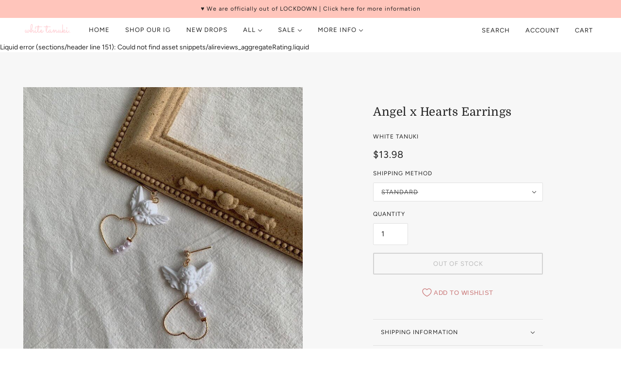

--- FILE ---
content_type: text/html; charset=utf-8
request_url: https://whitetanuki.com/collections/earrings/products/angel-x-hearts-earrings
body_size: 34810
content:
<!doctype html>
<html class="no-js" lang="en" dir="ltr">
  <head>
    <!-- Maker Theme - Version 7.0.0 by Troop Themes - https://troopthemes.com/ -->

    <meta charset="UTF-8">
    <meta http-equiv="X-UA-Compatible" content="IE=edge,chrome=1">
    <meta name="viewport" content="width=device-width, initial-scale=1.0, maximum-scale=5.0">
    
      <meta name="description" content="Approximate Length of Earring: 4.5 cm or 1.77 inch Metal Material: 925 Sterling Silver">
    

    <link rel="preconnect" href="https://cdn.shopify.com">
    <link rel="preconnect" href="https://fonts.shopifycdn.com">
    <link rel="preconnect" href="https://monorail-edge.shopifysvc.com">

    <link rel="preload" href="//whitetanuki.com/cdn/shop/t/9/assets/theme--critical.css?v=181271618730844031181635902325" as="style">
    <link rel="preload" href="//whitetanuki.com/cdn/shop/t/9/assets/theme--async.css?v=129605740804917581771635902325" as="style">
    <link rel="preload" href="//whitetanuki.com/cdn/shop/t/9/assets/lazysizes.min.js?v=153528224177489928921635902309" as="script">
    <link rel="preload" href="//whitetanuki.com/cdn/shop/t/9/assets/theme.js?v=39372376843144530881635902313" as="script"><link rel="canonical" href="https://whitetanuki.com/products/angel-x-hearts-earrings">
      <link rel="shortcut icon" href="//whitetanuki.com/cdn/shop/files/White_tanuki2_32x.png?v=1614838175" type="image/png">
      <link rel="apple-touch-icon" href="//whitetanuki.com/cdn/shop/files/White_tanuki2_180x.png?v=1614838175">
    

    
      <title>Angel x Hearts Earrings | White Tanuki</title>
    



  <meta property="og:type" content="product">
  <meta property="og:title" content="Angel x Hearts Earrings">

  
    <meta property="og:image" content="http://whitetanuki.com/cdn/shop/products/white-tanuki-angel-x-hearts-earrings-14230069510223_1200x.jpg?v=1599322317">
    <meta property="og:image:secure_url" content="https://whitetanuki.com/cdn/shop/products/white-tanuki-angel-x-hearts-earrings-14230069510223_1200x.jpg?v=1599322317">
    <meta property="og:image:width" content="800">
    <meta property="og:image:height" content="800">
  
    <meta property="og:image" content="http://whitetanuki.com/cdn/shop/products/white-tanuki-angel-x-hearts-earrings-14230069379151_1200x.jpg?v=1599322317">
    <meta property="og:image:secure_url" content="https://whitetanuki.com/cdn/shop/products/white-tanuki-angel-x-hearts-earrings-14230069379151_1200x.jpg?v=1599322317">
    <meta property="og:image:width" content="750">
    <meta property="og:image:height" content="750">
  
    <meta property="og:image" content="http://whitetanuki.com/cdn/shop/products/white-tanuki-angel-x-hearts-earrings-14230069313615_1200x.jpg?v=1599322317">
    <meta property="og:image:secure_url" content="https://whitetanuki.com/cdn/shop/products/white-tanuki-angel-x-hearts-earrings-14230069313615_1200x.jpg?v=1599322317">
    <meta property="og:image:width" content="750">
    <meta property="og:image:height" content="750">
  

  <meta
    property="og:price:amount"
    content="13.98"
  >
  <meta property="og:price:currency" content="USD">

  <meta itemprop="url" content="https://whitetanuki.com/products/angel-x-hearts-earrings" />
  <meta itemprop="name" content="Angel x Hearts Earrings" />
  <meta itemprop="image" content="https://whitetanuki.com/cdn/shop/products/white-tanuki-angel-x-hearts-earrings-14230069510223_1000x.jpg?v=1599322317" />
  <meta itemprop="priceCurrency" content="USD" />
  
    <link itemprop="availability" href="https://schema.org/OutOfStock" />
  
  
  
  <meta itemprop="price" content="13.98">





<meta property="og:url" content="https://whitetanuki.com/products/angel-x-hearts-earrings">
<meta property="og:site_name" content="White Tanuki">
<meta property="og:description" content="Approximate Length of Earring: 4.5 cm or 1.77 inch Metal Material: 925 Sterling Silver">



<meta name="twitter:card" content="summary">
<meta name="twitter:description" content="Approximate Length of Earring: 4.5 cm or 1.77 inch Metal Material: 925 Sterling Silver">


  <meta name="twitter:title" content="Angel x Hearts Earrings">

  
    <meta
      name="twitter:image"
      content="https://whitetanuki.com/cdn/shop/products/white-tanuki-angel-x-hearts-earrings-14230069510223_480x.jpg?v=1599322317"
    >
  

<style>@font-face {
  font-family: Domine;
  font-weight: 400;
  font-style: normal;
  font-display: swap;
  src: url("//whitetanuki.com/cdn/fonts/domine/domine_n4.db7650f19fc5819add9c727a32f1ba7f15f89a56.woff2") format("woff2"),
       url("//whitetanuki.com/cdn/fonts/domine/domine_n4.83c0c395d9dcec3568e66c3b52408e6068a5dba8.woff") format("woff");
}
@font-face {
  font-family: Domine;
  font-weight: 400;
  font-style: normal;
  font-display: swap;
  src: url("//whitetanuki.com/cdn/fonts/domine/domine_n4.db7650f19fc5819add9c727a32f1ba7f15f89a56.woff2") format("woff2"),
       url("//whitetanuki.com/cdn/fonts/domine/domine_n4.83c0c395d9dcec3568e66c3b52408e6068a5dba8.woff") format("woff");
}
@font-face {
  font-family: Figtree;
  font-weight: 400;
  font-style: normal;
  font-display: swap;
  src: url("//whitetanuki.com/cdn/fonts/figtree/figtree_n4.3c0838aba1701047e60be6a99a1b0a40ce9b8419.woff2") format("woff2"),
       url("//whitetanuki.com/cdn/fonts/figtree/figtree_n4.c0575d1db21fc3821f17fd6617d3dee552312137.woff") format("woff");
}
@font-face {
  font-family: Figtree;
  font-weight: 700;
  font-style: normal;
  font-display: swap;
  src: url("//whitetanuki.com/cdn/fonts/figtree/figtree_n7.2fd9bfe01586148e644724096c9d75e8c7a90e55.woff2") format("woff2"),
       url("//whitetanuki.com/cdn/fonts/figtree/figtree_n7.ea05de92d862f9594794ab281c4c3a67501ef5fc.woff") format("woff");
}
@font-face {
  font-family: Figtree;
  font-weight: 400;
  font-style: normal;
  font-display: swap;
  src: url("//whitetanuki.com/cdn/fonts/figtree/figtree_n4.3c0838aba1701047e60be6a99a1b0a40ce9b8419.woff2") format("woff2"),
       url("//whitetanuki.com/cdn/fonts/figtree/figtree_n4.c0575d1db21fc3821f17fd6617d3dee552312137.woff") format("woff");
}
@font-face {
  font-family: Figtree;
  font-weight: 700;
  font-style: normal;
  font-display: swap;
  src: url("//whitetanuki.com/cdn/fonts/figtree/figtree_n7.2fd9bfe01586148e644724096c9d75e8c7a90e55.woff2") format("woff2"),
       url("//whitetanuki.com/cdn/fonts/figtree/figtree_n7.ea05de92d862f9594794ab281c4c3a67501ef5fc.woff") format("woff");
}
@font-face {
  font-family: Figtree;
  font-weight: 400;
  font-style: italic;
  font-display: swap;
  src: url("//whitetanuki.com/cdn/fonts/figtree/figtree_i4.89f7a4275c064845c304a4cf8a4a586060656db2.woff2") format("woff2"),
       url("//whitetanuki.com/cdn/fonts/figtree/figtree_i4.6f955aaaafc55a22ffc1f32ecf3756859a5ad3e2.woff") format("woff");
}
@font-face {
  font-family: Figtree;
  font-weight: 700;
  font-style: italic;
  font-display: swap;
  src: url("//whitetanuki.com/cdn/fonts/figtree/figtree_i7.06add7096a6f2ab742e09ec7e498115904eda1fe.woff2") format("woff2"),
       url("//whitetanuki.com/cdn/fonts/figtree/figtree_i7.ee584b5fcaccdbb5518c0228158941f8df81b101.woff") format("woff");
}
</style>

<style>
  :root {
    --font--featured-heading--size: 30px;
    --font--section-heading--size: 24px;
    --font--block-heading--size: 18px;
    --font--heading--uppercase: normal;
    --font--paragraph--size: 14px;

    --font--heading--family: Domine, serif;
    --font--heading--weight: 400;
    --font--heading--normal-weight: 400;
    --font--heading--style: normal;

    --font--accent--family: Figtree, sans-serif;
    --font--accent--weight: 400;
    --font--accent--style: normal;
    --font--accent--size: 12px;

    --font--paragraph--family: Figtree, sans-serif;
    --font--paragraph--weight: 400;
    --font--paragraph--style: normal;
    --font--bolder-paragraph--weight: 700;
  }
</style><style>
  :root {
    --color--accent: #ffc5bb;
    --bg-color--light: #f7f7f7;
    --bg-color--dark: #222222;
    --bg-color--body: #ffffff;
    --color--body: #212121;
    --color--body--light: #515151;
    --color--alternative: #ffffff;
    --color--button: #ffffff;
    --bdr-color--button: #ffffff;
    --bg-color--button: #ca7878;
    --color-theme--modal: ;
    --color--header: #212121;
    --color--header--logo: #212121;
    --color--footer: ;
    --bg-color--footer: rgba(0,0,0,0);
    --bg-color--footer--button: ;
    --bdr-color--footer: ;
    --color--popup: ;
    --bg-color--popup: ;

    /* shop pay */
    --payment-terms-background-color: #ffffff;
  }
</style><script>
  var theme = theme || {};
  theme.assets = theme.assets || {};
  theme.carousels = theme.carousels || {};
  theme.classes = theme.classes || {};
  theme.local_storage = theme.local_storage || {};
  theme.partials = theme.partials || {};
  theme.scripts = theme.scripts || {};
  theme.settings = theme.settings || {};
  theme.shop = theme.shop || {};
  theme.swatches = theme.swatches || {};
  theme.translations = theme.translations || {};
  theme.urls = theme.urls || {};

  theme.assets.swipe = '//whitetanuki.com/cdn/shop/t/9/assets/swipe-listener.min.js?v=123039615894270182531635902311';
  theme.assets.masonry = '//whitetanuki.com/cdn/shop/t/9/assets/masonry.min.js?v=153413113355937702121635902310';
  theme.assets.stylesheet = '//whitetanuki.com/cdn/shop/t/9/assets/theme--async.css?v=129605740804917581771635902325';

  theme.scripts.collapsible_tab = false;

  theme.local_storage.cart_items = 'maker_cart_items';
  theme.local_storage.collection_view = 'maker_collection_view';
  theme.local_storage.popup = 'maker_popup'
  theme.local_storage.recent_products = 'maker_recently_viewed_storage';

  theme.settings.cart_type = 'drawer';
  theme.settings.hover_image_enabled = 'false' == 'true';
  theme.settings.quick_add = 'true' == 'true';

  theme.shop.money_format = "\u003cspan class=money\u003e${{amount}}\u003c\/span\u003e";

  theme.translations.add_to_cart = 'Add to Cart';
  theme.translations.all_items_added = 'Translation missing: en.products.all_items_added';
  theme.translations.cart_subtotal = 'Subtotal';
  theme.translations.mailing_list_email_blank = 'Email field is blank';
  theme.translations.mailing_list_success_message = 'Thanks for signing up!';
  theme.translations.out_of_stock = 'Out of stock';
  theme.translations.sale = 'Sale';
  theme.translations.size_chart_label = 'Size chart';
  theme.translations.unavailable = 'Unavailable';
  theme.translations.url_copied = 'Copied to clipboard';
  theme.translations.low_in_stock = {
    one: 'Only 1 item left',
    other: 'Only 2 items left'
  };

  theme.urls.all_products_collection = '/collections/all';
  theme.urls.cart = '/cart';
  theme.urls.cart_add = '/cart/add';
  theme.urls.cart_change = '/cart/change';
  theme.urls.product_recommendations = '/recommendations/products';
  theme.urls.search = '/search';

  
    theme.urls.root = '';
  

  





  // LazySizes
  window.lazySizesConfig = window.lazySizesConfig || {};
  window.lazySizesConfig.expand = 1200;
  window.lazySizesConfig.loadMode = 3;
  window.lazySizesConfig.ricTimeout = 50;
</script><script>
      document.documentElement.className = document.documentElement.className.replace('no-js', 'js');

      function onLoadStylesheet() {
        const link = document.querySelector(`link[href="${theme.assets.stylesheet}"]`);
        link.loaded = true;
        link.dispatchEvent(new Event('load'));
      }
    </script>
    <noscript>
      <link href="//whitetanuki.com/cdn/shop/t/9/assets/theme--async.css?v=129605740804917581771635902325" rel="stylesheet">
    </noscript>

    <link href="//whitetanuki.com/cdn/shop/t/9/assets/theme--critical.css?v=181271618730844031181635902325" rel="stylesheet" media="all"/>
    <link
      href="//whitetanuki.com/cdn/shop/t/9/assets/theme--async.css?v=129605740804917581771635902325"
      rel="stylesheet"
      media="print"
      onload="this.media='all';onLoadStylesheet()"
    >

    <style>
      

    </style>

    <script src="//whitetanuki.com/cdn/shop/t/9/assets/lazysizes.min.js?v=153528224177489928921635902309" async="async"></script>
    <script src="//whitetanuki.com/cdn/shop/t/9/assets/theme.js?v=39372376843144530881635902313" defer="defer"></script>

    

    <script>window.performance && window.performance.mark && window.performance.mark('shopify.content_for_header.start');</script><meta name="facebook-domain-verification" content="c627ntbs7a2co3pufjxqzyurlt3hix">
<meta name="google-site-verification" content="VvqU1BBE4sL5-n0nCVzIPOfMQ6fFoLBC33ynTNgEpUA">
<meta id="shopify-digital-wallet" name="shopify-digital-wallet" content="/1155760192/digital_wallets/dialog">
<meta name="shopify-checkout-api-token" content="3779533afd65401de2a3cdadf67ff0e6">
<meta id="in-context-paypal-metadata" data-shop-id="1155760192" data-venmo-supported="false" data-environment="production" data-locale="en_US" data-paypal-v4="true" data-currency="USD">
<link rel="alternate" type="application/json+oembed" href="https://whitetanuki.com/products/angel-x-hearts-earrings.oembed">
<script async="async" src="/checkouts/internal/preloads.js?locale=en-US"></script>
<link rel="preconnect" href="https://shop.app" crossorigin="anonymous">
<script async="async" src="https://shop.app/checkouts/internal/preloads.js?locale=en-US&shop_id=1155760192" crossorigin="anonymous"></script>
<script id="apple-pay-shop-capabilities" type="application/json">{"shopId":1155760192,"countryCode":"US","currencyCode":"USD","merchantCapabilities":["supports3DS"],"merchantId":"gid:\/\/shopify\/Shop\/1155760192","merchantName":"White Tanuki","requiredBillingContactFields":["postalAddress","email","phone"],"requiredShippingContactFields":["postalAddress","email","phone"],"shippingType":"shipping","supportedNetworks":["visa","masterCard","amex","discover","elo","jcb"],"total":{"type":"pending","label":"White Tanuki","amount":"1.00"},"shopifyPaymentsEnabled":true,"supportsSubscriptions":true}</script>
<script id="shopify-features" type="application/json">{"accessToken":"3779533afd65401de2a3cdadf67ff0e6","betas":["rich-media-storefront-analytics"],"domain":"whitetanuki.com","predictiveSearch":true,"shopId":1155760192,"locale":"en"}</script>
<script>var Shopify = Shopify || {};
Shopify.shop = "white-tanuki.myshopify.com";
Shopify.locale = "en";
Shopify.currency = {"active":"USD","rate":"1.0"};
Shopify.country = "US";
Shopify.theme = {"name":"Maker","id":120672747599,"schema_name":"Maker","schema_version":"7.0.0","theme_store_id":765,"role":"main"};
Shopify.theme.handle = "null";
Shopify.theme.style = {"id":null,"handle":null};
Shopify.cdnHost = "whitetanuki.com/cdn";
Shopify.routes = Shopify.routes || {};
Shopify.routes.root = "/";</script>
<script type="module">!function(o){(o.Shopify=o.Shopify||{}).modules=!0}(window);</script>
<script>!function(o){function n(){var o=[];function n(){o.push(Array.prototype.slice.apply(arguments))}return n.q=o,n}var t=o.Shopify=o.Shopify||{};t.loadFeatures=n(),t.autoloadFeatures=n()}(window);</script>
<script>
  window.ShopifyPay = window.ShopifyPay || {};
  window.ShopifyPay.apiHost = "shop.app\/pay";
  window.ShopifyPay.redirectState = null;
</script>
<script id="shop-js-analytics" type="application/json">{"pageType":"product"}</script>
<script defer="defer" async type="module" src="//whitetanuki.com/cdn/shopifycloud/shop-js/modules/v2/client.init-shop-cart-sync_BdyHc3Nr.en.esm.js"></script>
<script defer="defer" async type="module" src="//whitetanuki.com/cdn/shopifycloud/shop-js/modules/v2/chunk.common_Daul8nwZ.esm.js"></script>
<script type="module">
  await import("//whitetanuki.com/cdn/shopifycloud/shop-js/modules/v2/client.init-shop-cart-sync_BdyHc3Nr.en.esm.js");
await import("//whitetanuki.com/cdn/shopifycloud/shop-js/modules/v2/chunk.common_Daul8nwZ.esm.js");

  window.Shopify.SignInWithShop?.initShopCartSync?.({"fedCMEnabled":true,"windoidEnabled":true});

</script>
<script>
  window.Shopify = window.Shopify || {};
  if (!window.Shopify.featureAssets) window.Shopify.featureAssets = {};
  window.Shopify.featureAssets['shop-js'] = {"shop-cart-sync":["modules/v2/client.shop-cart-sync_QYOiDySF.en.esm.js","modules/v2/chunk.common_Daul8nwZ.esm.js"],"init-fed-cm":["modules/v2/client.init-fed-cm_DchLp9rc.en.esm.js","modules/v2/chunk.common_Daul8nwZ.esm.js"],"shop-button":["modules/v2/client.shop-button_OV7bAJc5.en.esm.js","modules/v2/chunk.common_Daul8nwZ.esm.js"],"init-windoid":["modules/v2/client.init-windoid_DwxFKQ8e.en.esm.js","modules/v2/chunk.common_Daul8nwZ.esm.js"],"shop-cash-offers":["modules/v2/client.shop-cash-offers_DWtL6Bq3.en.esm.js","modules/v2/chunk.common_Daul8nwZ.esm.js","modules/v2/chunk.modal_CQq8HTM6.esm.js"],"shop-toast-manager":["modules/v2/client.shop-toast-manager_CX9r1SjA.en.esm.js","modules/v2/chunk.common_Daul8nwZ.esm.js"],"init-shop-email-lookup-coordinator":["modules/v2/client.init-shop-email-lookup-coordinator_UhKnw74l.en.esm.js","modules/v2/chunk.common_Daul8nwZ.esm.js"],"pay-button":["modules/v2/client.pay-button_DzxNnLDY.en.esm.js","modules/v2/chunk.common_Daul8nwZ.esm.js"],"avatar":["modules/v2/client.avatar_BTnouDA3.en.esm.js"],"init-shop-cart-sync":["modules/v2/client.init-shop-cart-sync_BdyHc3Nr.en.esm.js","modules/v2/chunk.common_Daul8nwZ.esm.js"],"shop-login-button":["modules/v2/client.shop-login-button_D8B466_1.en.esm.js","modules/v2/chunk.common_Daul8nwZ.esm.js","modules/v2/chunk.modal_CQq8HTM6.esm.js"],"init-customer-accounts-sign-up":["modules/v2/client.init-customer-accounts-sign-up_C8fpPm4i.en.esm.js","modules/v2/client.shop-login-button_D8B466_1.en.esm.js","modules/v2/chunk.common_Daul8nwZ.esm.js","modules/v2/chunk.modal_CQq8HTM6.esm.js"],"init-shop-for-new-customer-accounts":["modules/v2/client.init-shop-for-new-customer-accounts_CVTO0Ztu.en.esm.js","modules/v2/client.shop-login-button_D8B466_1.en.esm.js","modules/v2/chunk.common_Daul8nwZ.esm.js","modules/v2/chunk.modal_CQq8HTM6.esm.js"],"init-customer-accounts":["modules/v2/client.init-customer-accounts_dRgKMfrE.en.esm.js","modules/v2/client.shop-login-button_D8B466_1.en.esm.js","modules/v2/chunk.common_Daul8nwZ.esm.js","modules/v2/chunk.modal_CQq8HTM6.esm.js"],"shop-follow-button":["modules/v2/client.shop-follow-button_CkZpjEct.en.esm.js","modules/v2/chunk.common_Daul8nwZ.esm.js","modules/v2/chunk.modal_CQq8HTM6.esm.js"],"lead-capture":["modules/v2/client.lead-capture_BntHBhfp.en.esm.js","modules/v2/chunk.common_Daul8nwZ.esm.js","modules/v2/chunk.modal_CQq8HTM6.esm.js"],"checkout-modal":["modules/v2/client.checkout-modal_CfxcYbTm.en.esm.js","modules/v2/chunk.common_Daul8nwZ.esm.js","modules/v2/chunk.modal_CQq8HTM6.esm.js"],"shop-login":["modules/v2/client.shop-login_Da4GZ2H6.en.esm.js","modules/v2/chunk.common_Daul8nwZ.esm.js","modules/v2/chunk.modal_CQq8HTM6.esm.js"],"payment-terms":["modules/v2/client.payment-terms_MV4M3zvL.en.esm.js","modules/v2/chunk.common_Daul8nwZ.esm.js","modules/v2/chunk.modal_CQq8HTM6.esm.js"]};
</script>
<script>(function() {
  var isLoaded = false;
  function asyncLoad() {
    if (isLoaded) return;
    isLoaded = true;
    var urls = ["https:\/\/js.smile.io\/v1\/smile-shopify.js?shop=white-tanuki.myshopify.com","https:\/\/chimpstatic.com\/mcjs-connected\/js\/users\/f7d98390d730bab07fc6f295b\/8db4e6f699c2e8b00633a30a9.js?shop=white-tanuki.myshopify.com","https:\/\/trust.conversionbear.com\/script?app=trust_badge\u0026shop=white-tanuki.myshopify.com","https:\/\/easygdpr.b-cdn.net\/v\/1553540745\/gdpr.min.js?shop=white-tanuki.myshopify.com","https:\/\/cdn.autoketing.org\/sdk-cdn\/currency-convert\/dist\/currency-convert-embed.js?t=1628712941960215239\u0026shop=white-tanuki.myshopify.com","https:\/\/cdncozyantitheft.addons.business\/js\/script_tags\/white-tanuki\/inCqaUSRzQUq27mUrxXP07YLqWUKBJoo.js?shop=white-tanuki.myshopify.com","https:\/\/sales-pop.carecart.io\/lib\/salesnotifier.js?shop=white-tanuki.myshopify.com"];
    for (var i = 0; i < urls.length; i++) {
      var s = document.createElement('script');
      s.type = 'text/javascript';
      s.async = true;
      s.src = urls[i];
      var x = document.getElementsByTagName('script')[0];
      x.parentNode.insertBefore(s, x);
    }
  };
  if(window.attachEvent) {
    window.attachEvent('onload', asyncLoad);
  } else {
    window.addEventListener('load', asyncLoad, false);
  }
})();</script>
<script id="__st">var __st={"a":1155760192,"offset":-18000,"reqid":"4ddd794f-85f6-4bdd-8f9f-371128b2fcfa-1768974574","pageurl":"whitetanuki.com\/collections\/earrings\/products\/angel-x-hearts-earrings","u":"1d8fbdfde716","p":"product","rtyp":"product","rid":4478578982991};</script>
<script>window.ShopifyPaypalV4VisibilityTracking = true;</script>
<script id="captcha-bootstrap">!function(){'use strict';const t='contact',e='account',n='new_comment',o=[[t,t],['blogs',n],['comments',n],[t,'customer']],c=[[e,'customer_login'],[e,'guest_login'],[e,'recover_customer_password'],[e,'create_customer']],r=t=>t.map((([t,e])=>`form[action*='/${t}']:not([data-nocaptcha='true']) input[name='form_type'][value='${e}']`)).join(','),a=t=>()=>t?[...document.querySelectorAll(t)].map((t=>t.form)):[];function s(){const t=[...o],e=r(t);return a(e)}const i='password',u='form_key',d=['recaptcha-v3-token','g-recaptcha-response','h-captcha-response',i],f=()=>{try{return window.sessionStorage}catch{return}},m='__shopify_v',_=t=>t.elements[u];function p(t,e,n=!1){try{const o=window.sessionStorage,c=JSON.parse(o.getItem(e)),{data:r}=function(t){const{data:e,action:n}=t;return t[m]||n?{data:e,action:n}:{data:t,action:n}}(c);for(const[e,n]of Object.entries(r))t.elements[e]&&(t.elements[e].value=n);n&&o.removeItem(e)}catch(o){console.error('form repopulation failed',{error:o})}}const l='form_type',E='cptcha';function T(t){t.dataset[E]=!0}const w=window,h=w.document,L='Shopify',v='ce_forms',y='captcha';let A=!1;((t,e)=>{const n=(g='f06e6c50-85a8-45c8-87d0-21a2b65856fe',I='https://cdn.shopify.com/shopifycloud/storefront-forms-hcaptcha/ce_storefront_forms_captcha_hcaptcha.v1.5.2.iife.js',D={infoText:'Protected by hCaptcha',privacyText:'Privacy',termsText:'Terms'},(t,e,n)=>{const o=w[L][v],c=o.bindForm;if(c)return c(t,g,e,D).then(n);var r;o.q.push([[t,g,e,D],n]),r=I,A||(h.body.append(Object.assign(h.createElement('script'),{id:'captcha-provider',async:!0,src:r})),A=!0)});var g,I,D;w[L]=w[L]||{},w[L][v]=w[L][v]||{},w[L][v].q=[],w[L][y]=w[L][y]||{},w[L][y].protect=function(t,e){n(t,void 0,e),T(t)},Object.freeze(w[L][y]),function(t,e,n,w,h,L){const[v,y,A,g]=function(t,e,n){const i=e?o:[],u=t?c:[],d=[...i,...u],f=r(d),m=r(i),_=r(d.filter((([t,e])=>n.includes(e))));return[a(f),a(m),a(_),s()]}(w,h,L),I=t=>{const e=t.target;return e instanceof HTMLFormElement?e:e&&e.form},D=t=>v().includes(t);t.addEventListener('submit',(t=>{const e=I(t);if(!e)return;const n=D(e)&&!e.dataset.hcaptchaBound&&!e.dataset.recaptchaBound,o=_(e),c=g().includes(e)&&(!o||!o.value);(n||c)&&t.preventDefault(),c&&!n&&(function(t){try{if(!f())return;!function(t){const e=f();if(!e)return;const n=_(t);if(!n)return;const o=n.value;o&&e.removeItem(o)}(t);const e=Array.from(Array(32),(()=>Math.random().toString(36)[2])).join('');!function(t,e){_(t)||t.append(Object.assign(document.createElement('input'),{type:'hidden',name:u})),t.elements[u].value=e}(t,e),function(t,e){const n=f();if(!n)return;const o=[...t.querySelectorAll(`input[type='${i}']`)].map((({name:t})=>t)),c=[...d,...o],r={};for(const[a,s]of new FormData(t).entries())c.includes(a)||(r[a]=s);n.setItem(e,JSON.stringify({[m]:1,action:t.action,data:r}))}(t,e)}catch(e){console.error('failed to persist form',e)}}(e),e.submit())}));const S=(t,e)=>{t&&!t.dataset[E]&&(n(t,e.some((e=>e===t))),T(t))};for(const o of['focusin','change'])t.addEventListener(o,(t=>{const e=I(t);D(e)&&S(e,y())}));const B=e.get('form_key'),M=e.get(l),P=B&&M;t.addEventListener('DOMContentLoaded',(()=>{const t=y();if(P)for(const e of t)e.elements[l].value===M&&p(e,B);[...new Set([...A(),...v().filter((t=>'true'===t.dataset.shopifyCaptcha))])].forEach((e=>S(e,t)))}))}(h,new URLSearchParams(w.location.search),n,t,e,['guest_login'])})(!0,!0)}();</script>
<script integrity="sha256-4kQ18oKyAcykRKYeNunJcIwy7WH5gtpwJnB7kiuLZ1E=" data-source-attribution="shopify.loadfeatures" defer="defer" src="//whitetanuki.com/cdn/shopifycloud/storefront/assets/storefront/load_feature-a0a9edcb.js" crossorigin="anonymous"></script>
<script crossorigin="anonymous" defer="defer" src="//whitetanuki.com/cdn/shopifycloud/storefront/assets/shopify_pay/storefront-65b4c6d7.js?v=20250812"></script>
<script data-source-attribution="shopify.dynamic_checkout.dynamic.init">var Shopify=Shopify||{};Shopify.PaymentButton=Shopify.PaymentButton||{isStorefrontPortableWallets:!0,init:function(){window.Shopify.PaymentButton.init=function(){};var t=document.createElement("script");t.src="https://whitetanuki.com/cdn/shopifycloud/portable-wallets/latest/portable-wallets.en.js",t.type="module",document.head.appendChild(t)}};
</script>
<script data-source-attribution="shopify.dynamic_checkout.buyer_consent">
  function portableWalletsHideBuyerConsent(e){var t=document.getElementById("shopify-buyer-consent"),n=document.getElementById("shopify-subscription-policy-button");t&&n&&(t.classList.add("hidden"),t.setAttribute("aria-hidden","true"),n.removeEventListener("click",e))}function portableWalletsShowBuyerConsent(e){var t=document.getElementById("shopify-buyer-consent"),n=document.getElementById("shopify-subscription-policy-button");t&&n&&(t.classList.remove("hidden"),t.removeAttribute("aria-hidden"),n.addEventListener("click",e))}window.Shopify?.PaymentButton&&(window.Shopify.PaymentButton.hideBuyerConsent=portableWalletsHideBuyerConsent,window.Shopify.PaymentButton.showBuyerConsent=portableWalletsShowBuyerConsent);
</script>
<script data-source-attribution="shopify.dynamic_checkout.cart.bootstrap">document.addEventListener("DOMContentLoaded",(function(){function t(){return document.querySelector("shopify-accelerated-checkout-cart, shopify-accelerated-checkout")}if(t())Shopify.PaymentButton.init();else{new MutationObserver((function(e,n){t()&&(Shopify.PaymentButton.init(),n.disconnect())})).observe(document.body,{childList:!0,subtree:!0})}}));
</script>
<link id="shopify-accelerated-checkout-styles" rel="stylesheet" media="screen" href="https://whitetanuki.com/cdn/shopifycloud/portable-wallets/latest/accelerated-checkout-backwards-compat.css" crossorigin="anonymous">
<style id="shopify-accelerated-checkout-cart">
        #shopify-buyer-consent {
  margin-top: 1em;
  display: inline-block;
  width: 100%;
}

#shopify-buyer-consent.hidden {
  display: none;
}

#shopify-subscription-policy-button {
  background: none;
  border: none;
  padding: 0;
  text-decoration: underline;
  font-size: inherit;
  cursor: pointer;
}

#shopify-subscription-policy-button::before {
  box-shadow: none;
}

      </style>

<script>window.performance && window.performance.mark && window.performance.mark('shopify.content_for_header.end');</script>
  


  

  

  

  
    <script type="text/javascript">
      try {
        window.EasyGdprSettings = "{\"cookie_banner\":false,\"cookie_banner_cookiename\":\"\",\"cookie_banner_settings\":{},\"current_theme\":\"minimal\",\"custom_button_position\":\"\",\"eg_display\":[\"footer\"],\"enabled\":true,\"restrict_eu\":true,\"texts\":{}}";
      } catch (error) {}
    </script>
  



<link href="https://monorail-edge.shopifysvc.com" rel="dns-prefetch">
<script>(function(){if ("sendBeacon" in navigator && "performance" in window) {try {var session_token_from_headers = performance.getEntriesByType('navigation')[0].serverTiming.find(x => x.name == '_s').description;} catch {var session_token_from_headers = undefined;}var session_cookie_matches = document.cookie.match(/_shopify_s=([^;]*)/);var session_token_from_cookie = session_cookie_matches && session_cookie_matches.length === 2 ? session_cookie_matches[1] : "";var session_token = session_token_from_headers || session_token_from_cookie || "";function handle_abandonment_event(e) {var entries = performance.getEntries().filter(function(entry) {return /monorail-edge.shopifysvc.com/.test(entry.name);});if (!window.abandonment_tracked && entries.length === 0) {window.abandonment_tracked = true;var currentMs = Date.now();var navigation_start = performance.timing.navigationStart;var payload = {shop_id: 1155760192,url: window.location.href,navigation_start,duration: currentMs - navigation_start,session_token,page_type: "product"};window.navigator.sendBeacon("https://monorail-edge.shopifysvc.com/v1/produce", JSON.stringify({schema_id: "online_store_buyer_site_abandonment/1.1",payload: payload,metadata: {event_created_at_ms: currentMs,event_sent_at_ms: currentMs}}));}}window.addEventListener('pagehide', handle_abandonment_event);}}());</script>
<script id="web-pixels-manager-setup">(function e(e,d,r,n,o){if(void 0===o&&(o={}),!Boolean(null===(a=null===(i=window.Shopify)||void 0===i?void 0:i.analytics)||void 0===a?void 0:a.replayQueue)){var i,a;window.Shopify=window.Shopify||{};var t=window.Shopify;t.analytics=t.analytics||{};var s=t.analytics;s.replayQueue=[],s.publish=function(e,d,r){return s.replayQueue.push([e,d,r]),!0};try{self.performance.mark("wpm:start")}catch(e){}var l=function(){var e={modern:/Edge?\/(1{2}[4-9]|1[2-9]\d|[2-9]\d{2}|\d{4,})\.\d+(\.\d+|)|Firefox\/(1{2}[4-9]|1[2-9]\d|[2-9]\d{2}|\d{4,})\.\d+(\.\d+|)|Chrom(ium|e)\/(9{2}|\d{3,})\.\d+(\.\d+|)|(Maci|X1{2}).+ Version\/(15\.\d+|(1[6-9]|[2-9]\d|\d{3,})\.\d+)([,.]\d+|)( \(\w+\)|)( Mobile\/\w+|) Safari\/|Chrome.+OPR\/(9{2}|\d{3,})\.\d+\.\d+|(CPU[ +]OS|iPhone[ +]OS|CPU[ +]iPhone|CPU IPhone OS|CPU iPad OS)[ +]+(15[._]\d+|(1[6-9]|[2-9]\d|\d{3,})[._]\d+)([._]\d+|)|Android:?[ /-](13[3-9]|1[4-9]\d|[2-9]\d{2}|\d{4,})(\.\d+|)(\.\d+|)|Android.+Firefox\/(13[5-9]|1[4-9]\d|[2-9]\d{2}|\d{4,})\.\d+(\.\d+|)|Android.+Chrom(ium|e)\/(13[3-9]|1[4-9]\d|[2-9]\d{2}|\d{4,})\.\d+(\.\d+|)|SamsungBrowser\/([2-9]\d|\d{3,})\.\d+/,legacy:/Edge?\/(1[6-9]|[2-9]\d|\d{3,})\.\d+(\.\d+|)|Firefox\/(5[4-9]|[6-9]\d|\d{3,})\.\d+(\.\d+|)|Chrom(ium|e)\/(5[1-9]|[6-9]\d|\d{3,})\.\d+(\.\d+|)([\d.]+$|.*Safari\/(?![\d.]+ Edge\/[\d.]+$))|(Maci|X1{2}).+ Version\/(10\.\d+|(1[1-9]|[2-9]\d|\d{3,})\.\d+)([,.]\d+|)( \(\w+\)|)( Mobile\/\w+|) Safari\/|Chrome.+OPR\/(3[89]|[4-9]\d|\d{3,})\.\d+\.\d+|(CPU[ +]OS|iPhone[ +]OS|CPU[ +]iPhone|CPU IPhone OS|CPU iPad OS)[ +]+(10[._]\d+|(1[1-9]|[2-9]\d|\d{3,})[._]\d+)([._]\d+|)|Android:?[ /-](13[3-9]|1[4-9]\d|[2-9]\d{2}|\d{4,})(\.\d+|)(\.\d+|)|Mobile Safari.+OPR\/([89]\d|\d{3,})\.\d+\.\d+|Android.+Firefox\/(13[5-9]|1[4-9]\d|[2-9]\d{2}|\d{4,})\.\d+(\.\d+|)|Android.+Chrom(ium|e)\/(13[3-9]|1[4-9]\d|[2-9]\d{2}|\d{4,})\.\d+(\.\d+|)|Android.+(UC? ?Browser|UCWEB|U3)[ /]?(15\.([5-9]|\d{2,})|(1[6-9]|[2-9]\d|\d{3,})\.\d+)\.\d+|SamsungBrowser\/(5\.\d+|([6-9]|\d{2,})\.\d+)|Android.+MQ{2}Browser\/(14(\.(9|\d{2,})|)|(1[5-9]|[2-9]\d|\d{3,})(\.\d+|))(\.\d+|)|K[Aa][Ii]OS\/(3\.\d+|([4-9]|\d{2,})\.\d+)(\.\d+|)/},d=e.modern,r=e.legacy,n=navigator.userAgent;return n.match(d)?"modern":n.match(r)?"legacy":"unknown"}(),u="modern"===l?"modern":"legacy",c=(null!=n?n:{modern:"",legacy:""})[u],f=function(e){return[e.baseUrl,"/wpm","/b",e.hashVersion,"modern"===e.buildTarget?"m":"l",".js"].join("")}({baseUrl:d,hashVersion:r,buildTarget:u}),m=function(e){var d=e.version,r=e.bundleTarget,n=e.surface,o=e.pageUrl,i=e.monorailEndpoint;return{emit:function(e){var a=e.status,t=e.errorMsg,s=(new Date).getTime(),l=JSON.stringify({metadata:{event_sent_at_ms:s},events:[{schema_id:"web_pixels_manager_load/3.1",payload:{version:d,bundle_target:r,page_url:o,status:a,surface:n,error_msg:t},metadata:{event_created_at_ms:s}}]});if(!i)return console&&console.warn&&console.warn("[Web Pixels Manager] No Monorail endpoint provided, skipping logging."),!1;try{return self.navigator.sendBeacon.bind(self.navigator)(i,l)}catch(e){}var u=new XMLHttpRequest;try{return u.open("POST",i,!0),u.setRequestHeader("Content-Type","text/plain"),u.send(l),!0}catch(e){return console&&console.warn&&console.warn("[Web Pixels Manager] Got an unhandled error while logging to Monorail."),!1}}}}({version:r,bundleTarget:l,surface:e.surface,pageUrl:self.location.href,monorailEndpoint:e.monorailEndpoint});try{o.browserTarget=l,function(e){var d=e.src,r=e.async,n=void 0===r||r,o=e.onload,i=e.onerror,a=e.sri,t=e.scriptDataAttributes,s=void 0===t?{}:t,l=document.createElement("script"),u=document.querySelector("head"),c=document.querySelector("body");if(l.async=n,l.src=d,a&&(l.integrity=a,l.crossOrigin="anonymous"),s)for(var f in s)if(Object.prototype.hasOwnProperty.call(s,f))try{l.dataset[f]=s[f]}catch(e){}if(o&&l.addEventListener("load",o),i&&l.addEventListener("error",i),u)u.appendChild(l);else{if(!c)throw new Error("Did not find a head or body element to append the script");c.appendChild(l)}}({src:f,async:!0,onload:function(){if(!function(){var e,d;return Boolean(null===(d=null===(e=window.Shopify)||void 0===e?void 0:e.analytics)||void 0===d?void 0:d.initialized)}()){var d=window.webPixelsManager.init(e)||void 0;if(d){var r=window.Shopify.analytics;r.replayQueue.forEach((function(e){var r=e[0],n=e[1],o=e[2];d.publishCustomEvent(r,n,o)})),r.replayQueue=[],r.publish=d.publishCustomEvent,r.visitor=d.visitor,r.initialized=!0}}},onerror:function(){return m.emit({status:"failed",errorMsg:"".concat(f," has failed to load")})},sri:function(e){var d=/^sha384-[A-Za-z0-9+/=]+$/;return"string"==typeof e&&d.test(e)}(c)?c:"",scriptDataAttributes:o}),m.emit({status:"loading"})}catch(e){m.emit({status:"failed",errorMsg:(null==e?void 0:e.message)||"Unknown error"})}}})({shopId: 1155760192,storefrontBaseUrl: "https://whitetanuki.com",extensionsBaseUrl: "https://extensions.shopifycdn.com/cdn/shopifycloud/web-pixels-manager",monorailEndpoint: "https://monorail-edge.shopifysvc.com/unstable/produce_batch",surface: "storefront-renderer",enabledBetaFlags: ["2dca8a86"],webPixelsConfigList: [{"id":"497516758","configuration":"{\"config\":\"{\\\"pixel_id\\\":\\\"AW-10787746122\\\",\\\"target_country\\\":\\\"US\\\",\\\"gtag_events\\\":[{\\\"type\\\":\\\"search\\\",\\\"action_label\\\":\\\"AW-10787746122\\\/NSZICI6e3_oCEMri_5co\\\"},{\\\"type\\\":\\\"begin_checkout\\\",\\\"action_label\\\":\\\"AW-10787746122\\\/EppSCIue3_oCEMri_5co\\\"},{\\\"type\\\":\\\"view_item\\\",\\\"action_label\\\":[\\\"AW-10787746122\\\/cC4JCIWe3_oCEMri_5co\\\",\\\"MC-WXGSH53T7N\\\"]},{\\\"type\\\":\\\"purchase\\\",\\\"action_label\\\":[\\\"AW-10787746122\\\/UwVlCIKe3_oCEMri_5co\\\",\\\"MC-WXGSH53T7N\\\"]},{\\\"type\\\":\\\"page_view\\\",\\\"action_label\\\":[\\\"AW-10787746122\\\/Ss53CP-d3_oCEMri_5co\\\",\\\"MC-WXGSH53T7N\\\"]},{\\\"type\\\":\\\"add_payment_info\\\",\\\"action_label\\\":\\\"AW-10787746122\\\/yFqXCJGe3_oCEMri_5co\\\"},{\\\"type\\\":\\\"add_to_cart\\\",\\\"action_label\\\":\\\"AW-10787746122\\\/EAShCIie3_oCEMri_5co\\\"}],\\\"enable_monitoring_mode\\\":false}\"}","eventPayloadVersion":"v1","runtimeContext":"OPEN","scriptVersion":"b2a88bafab3e21179ed38636efcd8a93","type":"APP","apiClientId":1780363,"privacyPurposes":[],"dataSharingAdjustments":{"protectedCustomerApprovalScopes":["read_customer_address","read_customer_email","read_customer_name","read_customer_personal_data","read_customer_phone"]}},{"id":"205619414","configuration":"{\"pixel_id\":\"522275838272335\",\"pixel_type\":\"facebook_pixel\",\"metaapp_system_user_token\":\"-\"}","eventPayloadVersion":"v1","runtimeContext":"OPEN","scriptVersion":"ca16bc87fe92b6042fbaa3acc2fbdaa6","type":"APP","apiClientId":2329312,"privacyPurposes":["ANALYTICS","MARKETING","SALE_OF_DATA"],"dataSharingAdjustments":{"protectedCustomerApprovalScopes":["read_customer_address","read_customer_email","read_customer_name","read_customer_personal_data","read_customer_phone"]}},{"id":"64094422","configuration":"{\"tagID\":\"2613402269791\"}","eventPayloadVersion":"v1","runtimeContext":"STRICT","scriptVersion":"18031546ee651571ed29edbe71a3550b","type":"APP","apiClientId":3009811,"privacyPurposes":["ANALYTICS","MARKETING","SALE_OF_DATA"],"dataSharingAdjustments":{"protectedCustomerApprovalScopes":["read_customer_address","read_customer_email","read_customer_name","read_customer_personal_data","read_customer_phone"]}},{"id":"74612950","eventPayloadVersion":"v1","runtimeContext":"LAX","scriptVersion":"1","type":"CUSTOM","privacyPurposes":["ANALYTICS"],"name":"Google Analytics tag (migrated)"},{"id":"shopify-app-pixel","configuration":"{}","eventPayloadVersion":"v1","runtimeContext":"STRICT","scriptVersion":"0450","apiClientId":"shopify-pixel","type":"APP","privacyPurposes":["ANALYTICS","MARKETING"]},{"id":"shopify-custom-pixel","eventPayloadVersion":"v1","runtimeContext":"LAX","scriptVersion":"0450","apiClientId":"shopify-pixel","type":"CUSTOM","privacyPurposes":["ANALYTICS","MARKETING"]}],isMerchantRequest: false,initData: {"shop":{"name":"White Tanuki","paymentSettings":{"currencyCode":"USD"},"myshopifyDomain":"white-tanuki.myshopify.com","countryCode":"US","storefrontUrl":"https:\/\/whitetanuki.com"},"customer":null,"cart":null,"checkout":null,"productVariants":[{"price":{"amount":13.98,"currencyCode":"USD"},"product":{"title":"Angel x Hearts Earrings","vendor":"White Tanuki","id":"4478578982991","untranslatedTitle":"Angel x Hearts Earrings","url":"\/products\/angel-x-hearts-earrings","type":"Earrings"},"id":"32877778501711","image":{"src":"\/\/whitetanuki.com\/cdn\/shop\/products\/white-tanuki-angel-x-hearts-earrings-14230069510223.jpg?v=1599322317"},"sku":"31421892-gold","title":"Standard","untranslatedTitle":"Standard"},{"price":{"amount":13.98,"currencyCode":"USD"},"product":{"title":"Angel x Hearts Earrings","vendor":"White Tanuki","id":"4478578982991","untranslatedTitle":"Angel x Hearts Earrings","url":"\/products\/angel-x-hearts-earrings","type":"Earrings"},"id":"32877778534479","image":{"src":"\/\/whitetanuki.com\/cdn\/shop\/products\/white-tanuki-angel-x-hearts-earrings-14230069510223.jpg?v=1599322317"},"sku":"31421892-gold-USPS","title":"USPS Domestic","untranslatedTitle":"USPS Domestic"}],"purchasingCompany":null},},"https://whitetanuki.com/cdn","fcfee988w5aeb613cpc8e4bc33m6693e112",{"modern":"","legacy":""},{"shopId":"1155760192","storefrontBaseUrl":"https:\/\/whitetanuki.com","extensionBaseUrl":"https:\/\/extensions.shopifycdn.com\/cdn\/shopifycloud\/web-pixels-manager","surface":"storefront-renderer","enabledBetaFlags":"[\"2dca8a86\"]","isMerchantRequest":"false","hashVersion":"fcfee988w5aeb613cpc8e4bc33m6693e112","publish":"custom","events":"[[\"page_viewed\",{}],[\"product_viewed\",{\"productVariant\":{\"price\":{\"amount\":13.98,\"currencyCode\":\"USD\"},\"product\":{\"title\":\"Angel x Hearts Earrings\",\"vendor\":\"White Tanuki\",\"id\":\"4478578982991\",\"untranslatedTitle\":\"Angel x Hearts Earrings\",\"url\":\"\/products\/angel-x-hearts-earrings\",\"type\":\"Earrings\"},\"id\":\"32877778501711\",\"image\":{\"src\":\"\/\/whitetanuki.com\/cdn\/shop\/products\/white-tanuki-angel-x-hearts-earrings-14230069510223.jpg?v=1599322317\"},\"sku\":\"31421892-gold\",\"title\":\"Standard\",\"untranslatedTitle\":\"Standard\"}}]]"});</script><script>
  window.ShopifyAnalytics = window.ShopifyAnalytics || {};
  window.ShopifyAnalytics.meta = window.ShopifyAnalytics.meta || {};
  window.ShopifyAnalytics.meta.currency = 'USD';
  var meta = {"product":{"id":4478578982991,"gid":"gid:\/\/shopify\/Product\/4478578982991","vendor":"White Tanuki","type":"Earrings","handle":"angel-x-hearts-earrings","variants":[{"id":32877778501711,"price":1398,"name":"Angel x Hearts Earrings - Standard","public_title":"Standard","sku":"31421892-gold"},{"id":32877778534479,"price":1398,"name":"Angel x Hearts Earrings - USPS Domestic","public_title":"USPS Domestic","sku":"31421892-gold-USPS"}],"remote":false},"page":{"pageType":"product","resourceType":"product","resourceId":4478578982991,"requestId":"4ddd794f-85f6-4bdd-8f9f-371128b2fcfa-1768974574"}};
  for (var attr in meta) {
    window.ShopifyAnalytics.meta[attr] = meta[attr];
  }
</script>
<script class="analytics">
  (function () {
    var customDocumentWrite = function(content) {
      var jquery = null;

      if (window.jQuery) {
        jquery = window.jQuery;
      } else if (window.Checkout && window.Checkout.$) {
        jquery = window.Checkout.$;
      }

      if (jquery) {
        jquery('body').append(content);
      }
    };

    var hasLoggedConversion = function(token) {
      if (token) {
        return document.cookie.indexOf('loggedConversion=' + token) !== -1;
      }
      return false;
    }

    var setCookieIfConversion = function(token) {
      if (token) {
        var twoMonthsFromNow = new Date(Date.now());
        twoMonthsFromNow.setMonth(twoMonthsFromNow.getMonth() + 2);

        document.cookie = 'loggedConversion=' + token + '; expires=' + twoMonthsFromNow;
      }
    }

    var trekkie = window.ShopifyAnalytics.lib = window.trekkie = window.trekkie || [];
    if (trekkie.integrations) {
      return;
    }
    trekkie.methods = [
      'identify',
      'page',
      'ready',
      'track',
      'trackForm',
      'trackLink'
    ];
    trekkie.factory = function(method) {
      return function() {
        var args = Array.prototype.slice.call(arguments);
        args.unshift(method);
        trekkie.push(args);
        return trekkie;
      };
    };
    for (var i = 0; i < trekkie.methods.length; i++) {
      var key = trekkie.methods[i];
      trekkie[key] = trekkie.factory(key);
    }
    trekkie.load = function(config) {
      trekkie.config = config || {};
      trekkie.config.initialDocumentCookie = document.cookie;
      var first = document.getElementsByTagName('script')[0];
      var script = document.createElement('script');
      script.type = 'text/javascript';
      script.onerror = function(e) {
        var scriptFallback = document.createElement('script');
        scriptFallback.type = 'text/javascript';
        scriptFallback.onerror = function(error) {
                var Monorail = {
      produce: function produce(monorailDomain, schemaId, payload) {
        var currentMs = new Date().getTime();
        var event = {
          schema_id: schemaId,
          payload: payload,
          metadata: {
            event_created_at_ms: currentMs,
            event_sent_at_ms: currentMs
          }
        };
        return Monorail.sendRequest("https://" + monorailDomain + "/v1/produce", JSON.stringify(event));
      },
      sendRequest: function sendRequest(endpointUrl, payload) {
        // Try the sendBeacon API
        if (window && window.navigator && typeof window.navigator.sendBeacon === 'function' && typeof window.Blob === 'function' && !Monorail.isIos12()) {
          var blobData = new window.Blob([payload], {
            type: 'text/plain'
          });

          if (window.navigator.sendBeacon(endpointUrl, blobData)) {
            return true;
          } // sendBeacon was not successful

        } // XHR beacon

        var xhr = new XMLHttpRequest();

        try {
          xhr.open('POST', endpointUrl);
          xhr.setRequestHeader('Content-Type', 'text/plain');
          xhr.send(payload);
        } catch (e) {
          console.log(e);
        }

        return false;
      },
      isIos12: function isIos12() {
        return window.navigator.userAgent.lastIndexOf('iPhone; CPU iPhone OS 12_') !== -1 || window.navigator.userAgent.lastIndexOf('iPad; CPU OS 12_') !== -1;
      }
    };
    Monorail.produce('monorail-edge.shopifysvc.com',
      'trekkie_storefront_load_errors/1.1',
      {shop_id: 1155760192,
      theme_id: 120672747599,
      app_name: "storefront",
      context_url: window.location.href,
      source_url: "//whitetanuki.com/cdn/s/trekkie.storefront.cd680fe47e6c39ca5d5df5f0a32d569bc48c0f27.min.js"});

        };
        scriptFallback.async = true;
        scriptFallback.src = '//whitetanuki.com/cdn/s/trekkie.storefront.cd680fe47e6c39ca5d5df5f0a32d569bc48c0f27.min.js';
        first.parentNode.insertBefore(scriptFallback, first);
      };
      script.async = true;
      script.src = '//whitetanuki.com/cdn/s/trekkie.storefront.cd680fe47e6c39ca5d5df5f0a32d569bc48c0f27.min.js';
      first.parentNode.insertBefore(script, first);
    };
    trekkie.load(
      {"Trekkie":{"appName":"storefront","development":false,"defaultAttributes":{"shopId":1155760192,"isMerchantRequest":null,"themeId":120672747599,"themeCityHash":"11699910137541516389","contentLanguage":"en","currency":"USD","eventMetadataId":"937e7dde-acee-4f8c-bc1c-59ba69dbf52c"},"isServerSideCookieWritingEnabled":true,"monorailRegion":"shop_domain","enabledBetaFlags":["65f19447"]},"Session Attribution":{},"S2S":{"facebookCapiEnabled":false,"source":"trekkie-storefront-renderer","apiClientId":580111}}
    );

    var loaded = false;
    trekkie.ready(function() {
      if (loaded) return;
      loaded = true;

      window.ShopifyAnalytics.lib = window.trekkie;

      var originalDocumentWrite = document.write;
      document.write = customDocumentWrite;
      try { window.ShopifyAnalytics.merchantGoogleAnalytics.call(this); } catch(error) {};
      document.write = originalDocumentWrite;

      window.ShopifyAnalytics.lib.page(null,{"pageType":"product","resourceType":"product","resourceId":4478578982991,"requestId":"4ddd794f-85f6-4bdd-8f9f-371128b2fcfa-1768974574","shopifyEmitted":true});

      var match = window.location.pathname.match(/checkouts\/(.+)\/(thank_you|post_purchase)/)
      var token = match? match[1]: undefined;
      if (!hasLoggedConversion(token)) {
        setCookieIfConversion(token);
        window.ShopifyAnalytics.lib.track("Viewed Product",{"currency":"USD","variantId":32877778501711,"productId":4478578982991,"productGid":"gid:\/\/shopify\/Product\/4478578982991","name":"Angel x Hearts Earrings - Standard","price":"13.98","sku":"31421892-gold","brand":"White Tanuki","variant":"Standard","category":"Earrings","nonInteraction":true,"remote":false},undefined,undefined,{"shopifyEmitted":true});
      window.ShopifyAnalytics.lib.track("monorail:\/\/trekkie_storefront_viewed_product\/1.1",{"currency":"USD","variantId":32877778501711,"productId":4478578982991,"productGid":"gid:\/\/shopify\/Product\/4478578982991","name":"Angel x Hearts Earrings - Standard","price":"13.98","sku":"31421892-gold","brand":"White Tanuki","variant":"Standard","category":"Earrings","nonInteraction":true,"remote":false,"referer":"https:\/\/whitetanuki.com\/collections\/earrings\/products\/angel-x-hearts-earrings"});
      }
    });


        var eventsListenerScript = document.createElement('script');
        eventsListenerScript.async = true;
        eventsListenerScript.src = "//whitetanuki.com/cdn/shopifycloud/storefront/assets/shop_events_listener-3da45d37.js";
        document.getElementsByTagName('head')[0].appendChild(eventsListenerScript);

})();</script>
  <script>
  if (!window.ga || (window.ga && typeof window.ga !== 'function')) {
    window.ga = function ga() {
      (window.ga.q = window.ga.q || []).push(arguments);
      if (window.Shopify && window.Shopify.analytics && typeof window.Shopify.analytics.publish === 'function') {
        window.Shopify.analytics.publish("ga_stub_called", {}, {sendTo: "google_osp_migration"});
      }
      console.error("Shopify's Google Analytics stub called with:", Array.from(arguments), "\nSee https://help.shopify.com/manual/promoting-marketing/pixels/pixel-migration#google for more information.");
    };
    if (window.Shopify && window.Shopify.analytics && typeof window.Shopify.analytics.publish === 'function') {
      window.Shopify.analytics.publish("ga_stub_initialized", {}, {sendTo: "google_osp_migration"});
    }
  }
</script>
<script
  defer
  src="https://whitetanuki.com/cdn/shopifycloud/perf-kit/shopify-perf-kit-3.0.4.min.js"
  data-application="storefront-renderer"
  data-shop-id="1155760192"
  data-render-region="gcp-us-central1"
  data-page-type="product"
  data-theme-instance-id="120672747599"
  data-theme-name="Maker"
  data-theme-version="7.0.0"
  data-monorail-region="shop_domain"
  data-resource-timing-sampling-rate="10"
  data-shs="true"
  data-shs-beacon="true"
  data-shs-export-with-fetch="true"
  data-shs-logs-sample-rate="1"
  data-shs-beacon-endpoint="https://whitetanuki.com/api/collect"
></script>
</head>

  <body
    class="template--product page--angel-x-hearts-earrings"
    data-theme-id="765"
    data-theme-name="Maker"
    data-theme-version="7.0.0"
    data-tabbing="false"
  >
    <a data-item="a11y-button" href='#main-content'>
      Skip to main content
    </a>

    <div
      class="off-canvas--viewport"
      data-js-class="OffCanvas"
      data-off-canvas--state="closed"
    >
      <div class="off-canvas--overlay" data-js-class="Transition"></div>
      <div
        aria-label="close"
        data-js-class="Transition"
        data-off-canvas--close
      >
        
    <svg class="icon--root icon--cross" viewBox="0 0 20 20">
      <path d="M10 8.727L17.944.783l1.273 1.273L11.273 10l7.944 7.944-1.273 1.273L10 11.273l-7.944 7.944-1.273-1.273L8.727 10 .783 2.056 2.056.783 10 8.727z" fill-rule="nonzero" />
    </svg>

  
      </div>

      <div class="off-canvas--main-content">
        <div id="shopify-section-announcement" class="shopify-section">

  <div
    class="announcement--root"
    data-section-id="announcement"
    data-section-type="announcement"
    data-background-color="accent"
    data-light-text="false"
    data-spacing="none"
  >
    
      <a class="announcement--link" href="/pages/covid-19-update">
    

    <div class="announcement--wrapper">
      

      
        <div class="announcement--text" data-item="accent-text">
          ♥️ We are officially out of LOCKDOWN | Click here for more information
        </div>
      
    </div>

    
      </a>
    
  </div>


</div>
        <div id="shopify-section-header" class="shopify-section"><header
  class="header--root"
  data-section-id="header"
  data-section-type="header"
  data-js-class="Header"
  
    data-header-logo-type="inline"
  
>


  <div class="header--y-menu-for-off-canvas" style="display:none;">
    <nav class="y-menu" data-js-class="CoreYMenu">
  <ul class="y-menu--level-1--container">

    
    
    

      <li
        class="y-menu--level-1--link"
        data-item="nav-text"
        data-y-menu--depth="1"
        data-y-menu--open="false"
        data-link-id="home"
      >

        
          <a href="/">Home</a>
        

          
          
          

      </li>
    

      <li
        class="y-menu--level-1--link"
        data-item="nav-text"
        data-y-menu--depth="1"
        data-y-menu--open="false"
        data-link-id="shop-our-ig"
      >

        
          <a href="/pages/shop-our-instagram">Shop our IG</a>
        

          
          
          

      </li>
    

      <li
        class="y-menu--level-1--link"
        data-item="nav-text"
        data-y-menu--depth="1"
        data-y-menu--open="false"
        data-link-id="new-drops"
      >

        
          <a href="/collections/new-products">New Drops</a>
        

          
          
          

      </li>
    

      <li
        class="y-menu--level-1--link"
        data-item="nav-text"
        data-y-menu--depth="3"
        data-y-menu--open="false"
        data-link-id="all"
      >

        
          <a
            href="/collections/all"
            data-submenu="true"
            aria-haspopup="true"
            aria-expanded="false"
            aria-controls="y-menu--sub-all"
          >
            All
            
    <svg class="icon--root icon--chevron-right--small" viewBox="0 0 8 14">
      <path d="M6.274 7.202L.408 1.336l.707-.707 6.573 6.573-.096.096-6.573 6.573-.707-.707 5.962-5.962z" fill-rule="nonzero" />
    </svg>

  
          </a>
        

          
          
            
            

            <ul
              class="y-menu--level-2--container"
              
                data-y-menu--parent-link="level-2"
              
              id="y-menu--sub-all"
            >

              <li class="y-menu--back-link">
                <a href="#">
                  
    <svg class="icon--root icon--chevron-left--small" viewBox="0 0 8 14">
      <path d="M1.726 7.298l5.866 5.866-.707.707L.312 7.298l.096-.096L6.981.629l.707.707-5.962 5.962z" fill-rule="nonzero" />
    </svg>

   Back
                </a>
              </li>

              
                <li class="y-menu--parent-link">
                  <a href="/collections/all">All</a>
                </li>
              

              
              

                <li
                  class="y-menu--level-2--link"
                  data-item="nav-text"
                  data-link-id="all--usps-eligible"
                >
                  <a href="/collections/usps-eligible" data-submenu="true">
                    USPS Eligible
                    
                  </a>

                  
                  
                  

                </li>
              

                <li
                  class="y-menu--level-2--link"
                  data-item="nav-text"
                  data-link-id="all--all-earrings"
                >
                  <a href="/collections/earrings" data-submenu="true">
                    All Earrings
                    
                      
    <svg class="icon--root icon--chevron-right--small" viewBox="0 0 8 14">
      <path d="M6.274 7.202L.408 1.336l.707-.707 6.573 6.573-.096.096-6.573 6.573-.707-.707 5.962-5.962z" fill-rule="nonzero" />
    </svg>

  
                    
                  </a>

                  
                  
                    
                    

                    <ul
                      class="y-menu--level-3--container"
                      
                        data-y-menu--parent-link="level-3"
                      
                    >
                      <li class="y-menu--back-link">
                        <a href="/collections/earrings">
                          
    <svg class="icon--root icon--chevron-left--small" viewBox="0 0 8 14">
      <path d="M1.726 7.298l5.866 5.866-.707.707L.312 7.298l.096-.096L6.981.629l.707.707-5.962 5.962z" fill-rule="nonzero" />
    </svg>

   Back
                        </a>
                      </li>

                      
                        <li class="y-menu--parent-link">
                          <a href="/collections/earrings">
                            All Earrings
                          </a>
                        </li>
                      

                      
                      
                        <li
                          class="y-menu--level-3--link"
                          data-item="nav-text"
                          data-link-id="all--all-earrings--earrings-hoops"
                        >
                          <a href="/collections/earrings-and-hoops">
                            Earrings + Hoops
                          </a>
                        </li>
                      
                        <li
                          class="y-menu--level-3--link"
                          data-item="nav-text"
                          data-link-id="all--all-earrings--ear-cuff"
                        >
                          <a href="/collections/earring-cuffs">
                            Ear Cuff
                          </a>
                        </li>
                      
                        <li
                          class="y-menu--level-3--link"
                          data-item="nav-text"
                          data-link-id="all--all-earrings--clip-on-earrings"
                        >
                          <a href="/collections/clip-on-earrings-exclusive">
                            Clip-On Earrings
                          </a>
                        </li>
                      
                    </ul>
                  
                  

                </li>
              

                <li
                  class="y-menu--level-2--link"
                  data-item="nav-text"
                  data-link-id="all--bracelets-rings"
                >
                  <a href="/collections/bracelet" data-submenu="true">
                    Bracelets + Rings
                    
                      
    <svg class="icon--root icon--chevron-right--small" viewBox="0 0 8 14">
      <path d="M6.274 7.202L.408 1.336l.707-.707 6.573 6.573-.096.096-6.573 6.573-.707-.707 5.962-5.962z" fill-rule="nonzero" />
    </svg>

  
                    
                  </a>

                  
                  
                    
                    

                    <ul
                      class="y-menu--level-3--container"
                      
                        data-y-menu--parent-link="level-3"
                      
                    >
                      <li class="y-menu--back-link">
                        <a href="/collections/bracelet">
                          
    <svg class="icon--root icon--chevron-left--small" viewBox="0 0 8 14">
      <path d="M1.726 7.298l5.866 5.866-.707.707L.312 7.298l.096-.096L6.981.629l.707.707-5.962 5.962z" fill-rule="nonzero" />
    </svg>

   Back
                        </a>
                      </li>

                      
                        <li class="y-menu--parent-link">
                          <a href="/collections/bracelet">
                            Bracelets + Rings
                          </a>
                        </li>
                      

                      
                      
                        <li
                          class="y-menu--level-3--link"
                          data-item="nav-text"
                          data-link-id="all--bracelets-rings--bracelets"
                        >
                          <a href="/collections/bracelets">
                            Bracelets
                          </a>
                        </li>
                      
                        <li
                          class="y-menu--level-3--link"
                          data-item="nav-text"
                          data-link-id="all--bracelets-rings--rings"
                        >
                          <a href="/collections/rings">
                            Rings
                          </a>
                        </li>
                      
                    </ul>
                  
                  

                </li>
              

                <li
                  class="y-menu--level-2--link"
                  data-item="nav-text"
                  data-link-id="all--hats-hair-accessories"
                >
                  <a href="/collections/hats-hair-accessories" data-submenu="true">
                    Hats + Hair Accessories
                    
                      
    <svg class="icon--root icon--chevron-right--small" viewBox="0 0 8 14">
      <path d="M6.274 7.202L.408 1.336l.707-.707 6.573 6.573-.096.096-6.573 6.573-.707-.707 5.962-5.962z" fill-rule="nonzero" />
    </svg>

  
                    
                  </a>

                  
                  
                    
                    

                    <ul
                      class="y-menu--level-3--container"
                      
                        data-y-menu--parent-link="level-3"
                      
                    >
                      <li class="y-menu--back-link">
                        <a href="/collections/hats-hair-accessories">
                          
    <svg class="icon--root icon--chevron-left--small" viewBox="0 0 8 14">
      <path d="M1.726 7.298l5.866 5.866-.707.707L.312 7.298l.096-.096L6.981.629l.707.707-5.962 5.962z" fill-rule="nonzero" />
    </svg>

   Back
                        </a>
                      </li>

                      
                        <li class="y-menu--parent-link">
                          <a href="/collections/hats-hair-accessories">
                            Hats + Hair Accessories
                          </a>
                        </li>
                      

                      
                      
                        <li
                          class="y-menu--level-3--link"
                          data-item="nav-text"
                          data-link-id="all--hats-hair-accessories--hats"
                        >
                          <a href="/collections/hats">
                            Hats
                          </a>
                        </li>
                      
                        <li
                          class="y-menu--level-3--link"
                          data-item="nav-text"
                          data-link-id="all--hats-hair-accessories--hair-clips-more"
                        >
                          <a href="/collections/hats-hair-accessories">
                            Hair Clips + More
                          </a>
                        </li>
                      
                    </ul>
                  
                  

                </li>
              

                <li
                  class="y-menu--level-2--link"
                  data-item="nav-text"
                  data-link-id="all--phone-cases-more"
                >
                  <a href="/collections/phone-cases" data-submenu="true">
                    Phone Cases + More
                    
                      
    <svg class="icon--root icon--chevron-right--small" viewBox="0 0 8 14">
      <path d="M6.274 7.202L.408 1.336l.707-.707 6.573 6.573-.096.096-6.573 6.573-.707-.707 5.962-5.962z" fill-rule="nonzero" />
    </svg>

  
                    
                  </a>

                  
                  
                    
                    

                    <ul
                      class="y-menu--level-3--container"
                      
                        data-y-menu--parent-link="level-3"
                      
                    >
                      <li class="y-menu--back-link">
                        <a href="/collections/phone-cases">
                          
    <svg class="icon--root icon--chevron-left--small" viewBox="0 0 8 14">
      <path d="M1.726 7.298l5.866 5.866-.707.707L.312 7.298l.096-.096L6.981.629l.707.707-5.962 5.962z" fill-rule="nonzero" />
    </svg>

   Back
                        </a>
                      </li>

                      
                        <li class="y-menu--parent-link">
                          <a href="/collections/phone-cases">
                            Phone Cases + More
                          </a>
                        </li>
                      

                      
                      
                        <li
                          class="y-menu--level-3--link"
                          data-item="nav-text"
                          data-link-id="all--phone-cases-more--phone-cases"
                        >
                          <a href="/collections/phone-cases-1">
                            Phone Cases
                          </a>
                        </li>
                      
                        <li
                          class="y-menu--level-3--link"
                          data-item="nav-text"
                          data-link-id="all--phone-cases-more--airpods-case"
                        >
                          <a href="/collections/airpods-case-cover">
                            AirPods Case
                          </a>
                        </li>
                      
                        <li
                          class="y-menu--level-3--link"
                          data-item="nav-text"
                          data-link-id="all--phone-cases-more--other-phone-accessories"
                        >
                          <a href="/collections/other-phone-accessories">
                            Other Phone Accessories
                          </a>
                        </li>
                      
                    </ul>
                  
                  

                </li>
              

                <li
                  class="y-menu--level-2--link"
                  data-item="nav-text"
                  data-link-id="all--bags"
                >
                  <a href="/collections/bags" data-submenu="true">
                    Bags
                    
                      
    <svg class="icon--root icon--chevron-right--small" viewBox="0 0 8 14">
      <path d="M6.274 7.202L.408 1.336l.707-.707 6.573 6.573-.096.096-6.573 6.573-.707-.707 5.962-5.962z" fill-rule="nonzero" />
    </svg>

  
                    
                  </a>

                  
                  
                    
                    

                    <ul
                      class="y-menu--level-3--container"
                      
                        data-y-menu--parent-link="level-3"
                      
                    >
                      <li class="y-menu--back-link">
                        <a href="/collections/bags">
                          
    <svg class="icon--root icon--chevron-left--small" viewBox="0 0 8 14">
      <path d="M1.726 7.298l5.866 5.866-.707.707L.312 7.298l.096-.096L6.981.629l.707.707-5.962 5.962z" fill-rule="nonzero" />
    </svg>

   Back
                        </a>
                      </li>

                      
                        <li class="y-menu--parent-link">
                          <a href="/collections/bags">
                            Bags
                          </a>
                        </li>
                      

                      
                      
                        <li
                          class="y-menu--level-3--link"
                          data-item="nav-text"
                          data-link-id="all--bags--shoulder-bags"
                        >
                          <a href="/collections/shoulder-bag">
                            Shoulder Bags
                          </a>
                        </li>
                      
                        <li
                          class="y-menu--level-3--link"
                          data-item="nav-text"
                          data-link-id="all--bags--tote-bags"
                        >
                          <a href="/collections/tote-bags">
                            Tote Bags
                          </a>
                        </li>
                      
                        <li
                          class="y-menu--level-3--link"
                          data-item="nav-text"
                          data-link-id="all--bags--other-bags"
                        >
                          <a href="/collections/other-bags">
                            Other Bags
                          </a>
                        </li>
                      
                    </ul>
                  
                  

                </li>
              

                <li
                  class="y-menu--level-2--link"
                  data-item="nav-text"
                  data-link-id="all--handmade-exclusive"
                >
                  <a href="/collections/handmade-exclusive" data-submenu="true">
                    HANDMADE Exclusive
                    
                  </a>

                  
                  
                  

                </li>
              

                <li
                  class="y-menu--level-2--link"
                  data-item="nav-text"
                  data-link-id="all--everything-else"
                >
                  <a href="/collections/bags" data-submenu="true">
                    Everything Else
                    
                  </a>

                  
                  
                  

                </li>
              
            </ul>
          
          

      </li>
    

      <li
        class="y-menu--level-1--link"
        data-item="nav-text"
        data-y-menu--depth="2"
        data-y-menu--open="false"
        data-link-id="sale"
      >

        
          <a
            href="/collections/white-tanukis-cave"
            data-submenu="true"
            aria-haspopup="true"
            aria-expanded="false"
            aria-controls="y-menu--sub-sale"
          >
            Sale
            
    <svg class="icon--root icon--chevron-right--small" viewBox="0 0 8 14">
      <path d="M6.274 7.202L.408 1.336l.707-.707 6.573 6.573-.096.096-6.573 6.573-.707-.707 5.962-5.962z" fill-rule="nonzero" />
    </svg>

  
          </a>
        

          
          
            
            

            <ul
              class="y-menu--level-2--container"
              
                data-y-menu--parent-link="level-2"
              
              id="y-menu--sub-sale"
            >

              <li class="y-menu--back-link">
                <a href="#">
                  
    <svg class="icon--root icon--chevron-left--small" viewBox="0 0 8 14">
      <path d="M1.726 7.298l5.866 5.866-.707.707L.312 7.298l.096-.096L6.981.629l.707.707-5.962 5.962z" fill-rule="nonzero" />
    </svg>

   Back
                </a>
              </li>

              
                <li class="y-menu--parent-link">
                  <a href="/collections/white-tanukis-cave">Sale</a>
                </li>
              

              
              

                <li
                  class="y-menu--level-2--link"
                  data-item="nav-text"
                  data-link-id="sale--limited-edition-lucky-bunny-bags"
                >
                  <a href="/products/white-tanukis-bunny-bag" data-submenu="true">
                    LIMITED EDITION | Lucky Bunny Bags
                    
                  </a>

                  
                  
                  

                </li>
              

                <li
                  class="y-menu--level-2--link"
                  data-item="nav-text"
                  data-link-id="sale--white-tanukis-lucky-bag"
                >
                  <a href="/products/white-tanukis-lucky-bag" data-submenu="true">
                    White Tanuki's Lucky Bag
                    
                  </a>

                  
                  
                  

                </li>
              

                <li
                  class="y-menu--level-2--link"
                  data-item="nav-text"
                  data-link-id="sale--gift-cards"
                >
                  <a href="/products/gift-card" data-submenu="true">
                    Gift Cards
                    
                  </a>

                  
                  
                  

                </li>
              

                <li
                  class="y-menu--level-2--link"
                  data-item="nav-text"
                  data-link-id="sale--the-cave-final-sale"
                >
                  <a href="/collections/white-tanukis-cave" data-submenu="true">
                    The Cave/Final Sale
                    
                  </a>

                  
                  
                  

                </li>
              
            </ul>
          
          

      </li>
    

      <li
        class="y-menu--level-1--link"
        data-item="nav-text"
        data-y-menu--depth="2"
        data-y-menu--open="false"
        data-link-id="more-info"
      >

        
          <a
            href="/pages/contact-us"
            data-submenu="true"
            aria-haspopup="true"
            aria-expanded="false"
            aria-controls="y-menu--sub-more-info"
          >
            More Info
            
    <svg class="icon--root icon--chevron-right--small" viewBox="0 0 8 14">
      <path d="M6.274 7.202L.408 1.336l.707-.707 6.573 6.573-.096.096-6.573 6.573-.707-.707 5.962-5.962z" fill-rule="nonzero" />
    </svg>

  
          </a>
        

          
          
            
            

            <ul
              class="y-menu--level-2--container"
              
                data-y-menu--parent-link="level-2"
              
              id="y-menu--sub-more-info"
            >

              <li class="y-menu--back-link">
                <a href="#">
                  
    <svg class="icon--root icon--chevron-left--small" viewBox="0 0 8 14">
      <path d="M1.726 7.298l5.866 5.866-.707.707L.312 7.298l.096-.096L6.981.629l.707.707-5.962 5.962z" fill-rule="nonzero" />
    </svg>

   Back
                </a>
              </li>

              
                <li class="y-menu--parent-link">
                  <a href="/pages/contact-us">More Info</a>
                </li>
              

              
              

                <li
                  class="y-menu--level-2--link"
                  data-item="nav-text"
                  data-link-id="more-info--covid-19-update"
                >
                  <a href="/pages/covid-19-update" data-submenu="true">
                    COVID-19 Update
                    
                  </a>

                  
                  
                  

                </li>
              

                <li
                  class="y-menu--level-2--link"
                  data-item="nav-text"
                  data-link-id="more-info--about-us"
                >
                  <a href="/pages/about" data-submenu="true">
                    About Us
                    
                  </a>

                  
                  
                  

                </li>
              

                <li
                  class="y-menu--level-2--link"
                  data-item="nav-text"
                  data-link-id="more-info--shipping-information"
                >
                  <a href="/pages/shipping" data-submenu="true">
                    Shipping Information
                    
                  </a>

                  
                  
                  

                </li>
              

                <li
                  class="y-menu--level-2--link"
                  data-item="nav-text"
                  data-link-id="more-info--return-policy"
                >
                  <a href="/pages/return-policy" data-submenu="true">
                    Return Policy
                    
                  </a>

                  
                  
                  

                </li>
              

                <li
                  class="y-menu--level-2--link"
                  data-item="nav-text"
                  data-link-id="more-info--contact-us"
                >
                  <a href="/pages/contact-us" data-submenu="true">
                    Contact Us
                    
                  </a>

                  
                  
                  

                </li>
              
            </ul>
          
          

      </li>
    
  </ul>
  
</nav>
  </div>

  <div class="header--container">
    <div class="header--left-side">
      
        <div class="header--logo">
          <div
  class="logo--root"
  data-type="image"
  itemscope
  itemtype="https://schema.org/Organization"
>
  <div class="logo--wrapper">
    <a href="/" title="White Tanuki" itemprop="url">
      
        
          <img
            src="//whitetanuki.com/cdn/shop/files/white_tanukilogo_600x200.png?v=1635890017"
            alt="White Tanuki"
            itemprop="logo"
            height="45"
            width="101.25"
          >
        

      
    </a>
  </div>
</div>
        </div>
      
      <nav
  class="x-menu"
  data-js-class="XMenu"
  data-item="nav-text"
  data-x-menu--align=""
  data-x-menu--overlap="false"
  data-x-menu--overlap-parent="1"
  role="navigation"
  aria-label="Main menu"
>
  
    <div class="x-menu--overlap-icon">
      <div
        tabindex="0"
        data-off-canvas--open="right-sidebar"
        data-off-canvas--view="cart"
        aria-haspopup="menu"
      >
        
    <svg class="icon--root icon--menu" viewBox="0 0 22 16">
      <path d="M0 2.4V.6h22v1.8H0zm0 6.584v-1.8h22v1.8H0zm0 6.584v-1.8h22v1.8H0z" fill-rule="nonzero" />
    </svg>

  
      </div>
    </div>
  

  <ul class="x-menu--level-1--container">

    
    
    
      <li
        class="x-menu--level-1--link"
        data-x-menu--depth="1"
        data-x-menu--open="false"
        data-state="closed"
        data-link-id="home"
      >
        
          <a href="/"><span>Home</span></a>
        

          
          
          

      </li>
    
      <li
        class="x-menu--level-1--link"
        data-x-menu--depth="1"
        data-x-menu--open="false"
        data-state="closed"
        data-link-id="shop-our-ig"
      >
        
          <a href="/pages/shop-our-instagram"><span>Shop our IG</span></a>
        

          
          
          

      </li>
    
      <li
        class="x-menu--level-1--link"
        data-x-menu--depth="1"
        data-x-menu--open="false"
        data-state="closed"
        data-link-id="new-drops"
      >
        
          <a href="/collections/new-products"><span>New Drops</span></a>
        

          
          
          

      </li>
    
      <li
        class="x-menu--level-1--link"
        data-x-menu--depth="3"
        data-x-menu--open="false"
        data-state="closed"
        data-link-id="all"
      >
        
          <a
            href="/collections/all"
            aria-haspopup="true"
            aria-expanded="false"
            aria-controls="x-menu--sub-all"
          >
            <span>
              All
            </span>
            
    <svg class="icon--root icon--chevron-down" viewBox="0 0 10 6">
      <path d="M5 4.058L8.53.528l.707.707-3.53 3.53L5 5.472.763 1.235 1.47.528 5 4.058z" fill-rule="nonzero" />
    </svg>

  
            
    <svg class="icon--root icon--chevron-up" viewBox="0 0 10 6">
      <path d="M5 1.942l-3.53 3.53-.707-.707 3.53-3.53L5 .528l4.237 4.237-.707.707L5 1.942z" fill-rule="nonzero" />
    </svg>

  
          </a>
        

          
          
            <div
              class="x-menu--level-2--container"
              id="x-menu--sub-all"
              data-js-class="Transition"
            >
              
              
              <ul class="x-menu--level-2--list">

                
                

                  <li
                    class="x-menu--level-2--link"
                    data-link-id="all--usps-eligible"
                    
                      data-x-menu--single-parent="true"
                    
                  >
                    <a href="/collections/usps-eligible">USPS Eligible</a>

                    

                    
                    

                  </li>
                

                  <li
                    class="x-menu--level-2--link"
                    data-link-id="all--all-earrings"
                    
                  >
                    <a href="/collections/earrings">All Earrings</a>

                    

                    
                      <ul class="x-menu--level-3--container">

                        
                        
                          <li
                            class="x-menu--level-3--link"
                            data-link-id="all--all-earrings--earrings-hoops"
                          >
                            <a href="/collections/earrings-and-hoops">Earrings + Hoops</a>
                          </li>
                        
                          <li
                            class="x-menu--level-3--link"
                            data-link-id="all--all-earrings--ear-cuff"
                          >
                            <a href="/collections/earring-cuffs">Ear Cuff</a>
                          </li>
                        
                          <li
                            class="x-menu--level-3--link"
                            data-link-id="all--all-earrings--clip-on-earrings"
                          >
                            <a href="/collections/clip-on-earrings-exclusive">Clip-On Earrings</a>
                          </li>
                        
                      </ul>
                    
                    

                  </li>
                

                  <li
                    class="x-menu--level-2--link"
                    data-link-id="all--bracelets-rings"
                    
                  >
                    <a href="/collections/bracelet">Bracelets + Rings</a>

                    

                    
                      <ul class="x-menu--level-3--container">

                        
                        
                          <li
                            class="x-menu--level-3--link"
                            data-link-id="all--bracelets-rings--bracelets"
                          >
                            <a href="/collections/bracelets">Bracelets</a>
                          </li>
                        
                          <li
                            class="x-menu--level-3--link"
                            data-link-id="all--bracelets-rings--rings"
                          >
                            <a href="/collections/rings">Rings</a>
                          </li>
                        
                      </ul>
                    
                    

                  </li>
                

                  <li
                    class="x-menu--level-2--link"
                    data-link-id="all--hats-hair-accessories"
                    
                  >
                    <a href="/collections/hats-hair-accessories">Hats + Hair Accessories</a>

                    

                    
                      <ul class="x-menu--level-3--container">

                        
                        
                          <li
                            class="x-menu--level-3--link"
                            data-link-id="all--hats-hair-accessories--hats"
                          >
                            <a href="/collections/hats">Hats</a>
                          </li>
                        
                          <li
                            class="x-menu--level-3--link"
                            data-link-id="all--hats-hair-accessories--hair-clips-more"
                          >
                            <a href="/collections/hats-hair-accessories">Hair Clips + More</a>
                          </li>
                        
                      </ul>
                    
                    

                  </li>
                

                  <li
                    class="x-menu--level-2--link"
                    data-link-id="all--phone-cases-more"
                    
                  >
                    <a href="/collections/phone-cases">Phone Cases + More</a>

                    

                    
                      <ul class="x-menu--level-3--container">

                        
                        
                          <li
                            class="x-menu--level-3--link"
                            data-link-id="all--phone-cases-more--phone-cases"
                          >
                            <a href="/collections/phone-cases-1">Phone Cases</a>
                          </li>
                        
                          <li
                            class="x-menu--level-3--link"
                            data-link-id="all--phone-cases-more--airpods-case"
                          >
                            <a href="/collections/airpods-case-cover">AirPods Case</a>
                          </li>
                        
                          <li
                            class="x-menu--level-3--link"
                            data-link-id="all--phone-cases-more--other-phone-accessories"
                          >
                            <a href="/collections/other-phone-accessories">Other Phone Accessories</a>
                          </li>
                        
                      </ul>
                    
                    

                  </li>
                

                  <li
                    class="x-menu--level-2--link"
                    data-link-id="all--bags"
                    
                  >
                    <a href="/collections/bags">Bags</a>

                    

                    
                      <ul class="x-menu--level-3--container">

                        
                        
                          <li
                            class="x-menu--level-3--link"
                            data-link-id="all--bags--shoulder-bags"
                          >
                            <a href="/collections/shoulder-bag">Shoulder Bags</a>
                          </li>
                        
                          <li
                            class="x-menu--level-3--link"
                            data-link-id="all--bags--tote-bags"
                          >
                            <a href="/collections/tote-bags">Tote Bags</a>
                          </li>
                        
                          <li
                            class="x-menu--level-3--link"
                            data-link-id="all--bags--other-bags"
                          >
                            <a href="/collections/other-bags">Other Bags</a>
                          </li>
                        
                      </ul>
                    
                    

                  </li>
                

                  <li
                    class="x-menu--level-2--link"
                    data-link-id="all--handmade-exclusive"
                    
                      data-x-menu--single-parent="true"
                    
                  >
                    <a href="/collections/handmade-exclusive">HANDMADE Exclusive</a>

                    

                    
                    

                  </li>
                

                  <li
                    class="x-menu--level-2--link"
                    data-link-id="all--everything-else"
                    
                      data-x-menu--single-parent="true"
                    
                  >
                    <a href="/collections/bags">Everything Else</a>

                    

                    
                    

                  </li>
                
              </ul>
            </div>
          
          

      </li>
    
      <li
        class="x-menu--level-1--link"
        data-x-menu--depth="2"
        data-x-menu--open="false"
        data-state="closed"
        data-link-id="sale"
      >
        
          <a
            href="/collections/white-tanukis-cave"
            aria-haspopup="true"
            aria-expanded="false"
            aria-controls="x-menu--sub-sale"
          >
            <span>
              Sale
            </span>
            
    <svg class="icon--root icon--chevron-down" viewBox="0 0 10 6">
      <path d="M5 4.058L8.53.528l.707.707-3.53 3.53L5 5.472.763 1.235 1.47.528 5 4.058z" fill-rule="nonzero" />
    </svg>

  
            
    <svg class="icon--root icon--chevron-up" viewBox="0 0 10 6">
      <path d="M5 1.942l-3.53 3.53-.707-.707 3.53-3.53L5 .528l4.237 4.237-.707.707L5 1.942z" fill-rule="nonzero" />
    </svg>

  
          </a>
        

          
          
            <div
              class="x-menu--level-2--container"
              id="x-menu--sub-sale"
              data-js-class="Transition"
            >
              
              
              <ul class="x-menu--level-2--list">

                
                

                  <li
                    class="x-menu--level-2--link"
                    data-link-id="sale--limited-edition-lucky-bunny-bags"
                    
                      data-x-menu--single-parent="true"
                    
                  >
                    <a href="/products/white-tanukis-bunny-bag">LIMITED EDITION | Lucky Bunny Bags</a>

                    

                    
                    

                  </li>
                

                  <li
                    class="x-menu--level-2--link"
                    data-link-id="sale--white-tanukis-lucky-bag"
                    
                      data-x-menu--single-parent="true"
                    
                  >
                    <a href="/products/white-tanukis-lucky-bag">White Tanuki's Lucky Bag</a>

                    

                    
                    

                  </li>
                

                  <li
                    class="x-menu--level-2--link"
                    data-link-id="sale--gift-cards"
                    
                      data-x-menu--single-parent="true"
                    
                  >
                    <a href="/products/gift-card">Gift Cards</a>

                    

                    
                    

                  </li>
                

                  <li
                    class="x-menu--level-2--link"
                    data-link-id="sale--the-cave-final-sale"
                    
                      data-x-menu--single-parent="true"
                    
                  >
                    <a href="/collections/white-tanukis-cave">The Cave/Final Sale</a>

                    

                    
                    

                  </li>
                
              </ul>
            </div>
          
          

      </li>
    
      <li
        class="x-menu--level-1--link"
        data-x-menu--depth="2"
        data-x-menu--open="false"
        data-state="closed"
        data-link-id="more-info"
      >
        
          <a
            href="/pages/contact-us"
            aria-haspopup="true"
            aria-expanded="false"
            aria-controls="x-menu--sub-more-info"
          >
            <span>
              More Info
            </span>
            
    <svg class="icon--root icon--chevron-down" viewBox="0 0 10 6">
      <path d="M5 4.058L8.53.528l.707.707-3.53 3.53L5 5.472.763 1.235 1.47.528 5 4.058z" fill-rule="nonzero" />
    </svg>

  
            
    <svg class="icon--root icon--chevron-up" viewBox="0 0 10 6">
      <path d="M5 1.942l-3.53 3.53-.707-.707 3.53-3.53L5 .528l4.237 4.237-.707.707L5 1.942z" fill-rule="nonzero" />
    </svg>

  
          </a>
        

          
          
            <div
              class="x-menu--level-2--container"
              id="x-menu--sub-more-info"
              data-js-class="Transition"
            >
              
              
              <ul class="x-menu--level-2--list">

                
                

                  <li
                    class="x-menu--level-2--link"
                    data-link-id="more-info--covid-19-update"
                    
                      data-x-menu--single-parent="true"
                    
                  >
                    <a href="/pages/covid-19-update">COVID-19 Update</a>

                    

                    
                    

                  </li>
                

                  <li
                    class="x-menu--level-2--link"
                    data-link-id="more-info--about-us"
                    
                      data-x-menu--single-parent="true"
                    
                  >
                    <a href="/pages/about">About Us</a>

                    

                    
                    

                  </li>
                

                  <li
                    class="x-menu--level-2--link"
                    data-link-id="more-info--shipping-information"
                    
                      data-x-menu--single-parent="true"
                    
                  >
                    <a href="/pages/shipping">Shipping Information</a>

                    

                    
                    

                  </li>
                

                  <li
                    class="x-menu--level-2--link"
                    data-link-id="more-info--return-policy"
                    
                      data-x-menu--single-parent="true"
                    
                  >
                    <a href="/pages/return-policy">Return Policy</a>

                    

                    
                    

                  </li>
                

                  <li
                    class="x-menu--level-2--link"
                    data-link-id="more-info--contact-us"
                    
                      data-x-menu--single-parent="true"
                    
                  >
                    <a href="/pages/contact-us">Contact Us</a>

                    

                    
                    

                  </li>
                
              </ul>
            </div>
          
          

      </li>
    
  </ul>
  
</nav>
    </div>

    <div class="header--right-side" data-item="nav-text">
      
        <div class="header--search">
          <a href="/search">Search</a>
        </div>
      

      


  <div class="layout--login">

    
      <a href="/account/login">
        Account
      </a>
    

  </div>

      

      <div class="cart-link">
        <a
          
            data-off-canvas--open="right-sidebar"
            data-off-canvas--view="cart"
            aria-haspopup="menu"
            href="#"
          
        >
          Cart&nbsp;
          <span class="header--cart-number" data-item-count="0">
          (<span class="cart--external--total-items">0</span>)
          </span>
        </a>
      </div>

      <a
        class="header--cart-count"
        data-item="nav-text"
        
          data-off-canvas--open="right-sidebar"
          data-off-canvas--view="cart"
          aria-haspopup="menu"
          href="#"
        
      >
        <span class="cart--external--total-items">
          0
        </span>
      </a>

      <div
        tabindex="0"
        data-off-canvas--open="left-sidebar"
        aria-haspopup="menu"
      >
        
    <svg class="icon--root icon--menu" viewBox="0 0 22 16">
      <path d="M0 2.4V.6h22v1.8H0zm0 6.584v-1.8h22v1.8H0zm0 6.584v-1.8h22v1.8H0z" fill-rule="nonzero" />
    </svg>

  
      </div>
    </div>
  </div>

</header>

 
 Liquid error (sections/header line 151): Could not find asset snippets/alireviews_aggregateRating.liquid</div>

        <main role="main" class="layout--main-content" id="main-content">

          <div id="shopify-section-template--14331184873551__main" class="shopify-section">

<div
  class="product-page--root"
  data-section-id="template--14331184873551__main"
  data-section-type="product_page"
  data-js-class="Product"
>
  
    <div
      class="modal--root"
      data-js-class="CoreModal"
      data-modal-view="product-media"
    >
  

  <div class="product-page--top-panel">
    <div class="product-page--panel-wrapper">

      <div class="product-page--featured-media">
        
          <a class="modal--link" href="#" aria-label="Enlarge product image">
        

        
  <div
    class="product-media--root"
    data-view="featured"
    
    
      data-magnify="1.7"
      data-zoom-enabled="false"
    
    
  >



<div
      class="product-media--featured"
      data-id="7766888317007"
      
        data-active="true"
      
      data-media-type="image"
      data-zoom-enabled="false"
    >
      
          <div
  class="image--root"
  data-parallax=""
  data-cover=""
  data-cover-mobile=""
  data-darken=""
  data-darken-mobile=""
  style="width: 600.0px;"
  
>
  
    <div
      class="image--container"
      style="padding-top:100.0%;"
    >
      <img
        class="lazyload"
        data-src="//whitetanuki.com/cdn/shop/products/white-tanuki-angel-x-hearts-earrings-14230069510223_{width}x.jpg?v=1599322317"
        data-sizes="auto"
        data-widths="[295,394,590,700,800]"
        alt="Angel x Hearts Earrings"
      >
    </div>
  

  <noscript>
    <img
      src="//whitetanuki.com/cdn/shop/products/white-tanuki-angel-x-hearts-earrings-14230069510223_1024x1024.jpg?v=1599322317"
      alt="Angel x Hearts Earrings"
    >
  </noscript>
</div>

        
    </div>

    




  </div>


        
          </a>
        
      </div>

      <div class="product-page--form-container">
        <div class="product-page--header">
          <a class="product-page--heading" href="/products/angel-x-hearts-earrings">
            <h1 data-item="section-heading">
              Angel x Hearts Earrings
            </h1>
            <div product-id="4478578982991" class="alr-display-review-badge"></div>
          </a>

          
            <div class="product-page--vendor" data-item="accent-text">
              <a
                href="/collections/vendors?q=White%20Tanuki"
                itemprop="brand"
                content="White Tanuki"
              >
                White Tanuki
              </a>
            </div>
          
        </div>

        <div class="product-page--blocks"><div
              class="product-page--block"
              data-block-type="form"
              
            ><div
  class="product-form--root"
  data-handle="angel-x-hearts-earrings"
  data-is-only-variant="false"
  data-pickup-enabled="false"
  data-size-chart-enabled="false"
  data-size-chart-option="size"
  data-sold-out="true"
  data-title="Angel x Hearts Earrings"
  
    data-low-stock-amount="5"
  
>
  <div
    class="modal--root"
    data-js-class="CoreModal"
    data-modal-view="product-form"
  >
    <form method="post" action="/cart/add" id="product-form--4478578982991" accept-charset="UTF-8" class="product-form--container" enctype="multipart/form-data"><input type="hidden" name="form_type" value="product" /><input type="hidden" name="utf8" value="✓" />
      <div class="product-form--price-container">

        <div class="product-form--price-wrapper">
          <div class="product-form--price" data-item='accent-text'>
            <span class=money>$13.98</span>
          </div>

          <div
            class="product-form--compare-price"
            data-item='light-accent-text'
            
              style="display:none;"
            
          >
            
          </div>
        </div>

        <div
          class="product-form--unit-price-container"
          data-item="small-text"
          
            style="display:none;"
          
        >
          <span class="product-form--unit-price"></span>/<span class="product-form--reference-value"></span><span class="product-form--reference-unit"></span>
        </div>

        

      </div>

      <div class="product-form--installments"></div>

      <div class="product-form--options"><div class="product-form--option" data-index="0">
<div
  class="disclosure--root"
  data-js-class="Disclosure"
  data-id="4478578982991"
  
>
  <label
    class="disclosure--label"
    
      data-item="accent-text"
    
    id="4478578982991-shippingmethod-toggle"
  >
    
    shipping method
  </label>

  <div class="disclosure--main" data-item="nav-text">
    <div
      class="disclosure--toggle"
      tabindex="0"
      aria-expanded="false"
      aria-controls="4478578982991-shippingmethod"
      aria-describedby="4478578982991-shippingmethod-toggle"
    >
      <span class="disclosure--current-option">Standard</span>

      
    <svg class="icon--root icon--chevron-up" viewBox="0 0 10 6">
      <path d="M5 1.942l-3.53 3.53-.707-.707 3.53-3.53L5 .528l4.237 4.237-.707.707L5 1.942z" fill-rule="nonzero" />
    </svg>

  
      
    <svg class="icon--root icon--chevron-down" viewBox="0 0 10 6">
      <path d="M5 4.058L8.53.528l.707.707-3.53 3.53L5 5.472.763 1.235 1.47.528 5 4.058z" fill-rule="nonzero" />
    </svg>

  
    </div>
    <ul class="disclosure--form" id="4478578982991-shippingmethod"><li class="disclosure--option">
          <div
            class="disclosure--option-link"
            tabindex="0"
            data-value="Standard"
            
              aria-current="true"
            
          >
            Standard
          </div>
        </li><li class="disclosure--option">
          <div
            class="disclosure--option-link"
            tabindex="0"
            data-value="USPS Domestic"
            
              aria-current="false"
            
          >
            USPS Domestic
          </div>
        </li></ul>
    <input
      class="disclosure--input"
      type="hidden"
      
      
        value="Standard"
      
      data-item="disclosure"
    />
  </div>

</div></div><select class="product-form--variant-select" name="id" data-mq="none"><option
              value="32877778501711"
              data-sku="31421892-gold"
              data-inventory-management="shopify"
              data-available="false"
              data-inventory-quantity="0"
              
                selected
                data-pickup="false"
              
            >Standard</option><option
              value="32877778534479"
              data-sku="31421892-gold-USPS"
              data-inventory-management="shopify"
              data-available="false"
              data-inventory-quantity="0"
              
            >USPS Domestic</option></select>

        
          <label for="product-form--4478578982991--quantity">
            Quantity
          </label>
          <input
            class="product-form--quantity"
            id="product-form--4478578982991--quantity"
            type="number"
            name="quantity"
            min="1"
            value="1"
          />

        
      </div>

      <noscript>
        <select class="product-form--variant-select--noscript" name="id">
          
            <option
              value="32877778501711"
              data-sku="31421892-gold"
              
                selected
              
            >
              Standard (Out of stock)
            </option>
          
            <option
              value="32877778534479"
              data-sku="31421892-gold-USPS"
              
                disabled
              
            >
              USPS Domestic (Out of stock)
            </option>
          
        </select>
      </noscript>

      

      

      
        <div class="product-form--button-container"
          data-enabled="true"
          
            data-item='secondary-button'
          
        >
          <button
            class="product-form--add-to-cart"disabled>
            <span class="product-form--text">Out of stock</span>
            <span class="product-form--spinner">
              <svg
  class="spinner--root"
  style="display: block; shape-rendering: auto;"
  width="41px"
  height="41px"
  viewBox="0 0 100 100"
  preserveAspectRatio="xMidYMid"
>
  <g transform="rotate(0 50 50)">
    <rect x="48" y="24.5" rx="0" ry="0" width="4" height="13">
      <animate
        attributeName="opacity"
        values="1;0"
        keyTimes="0;1"
        dur="0.9090909090909091s"
        begin="-0.8391608391608392s"
        repeatCount="indefinite"
      ></animate>
    </rect>
  </g>
  <g transform="rotate(27.692307692307693 50 50)">
    <rect x="48" y="24.5" rx="0" ry="0" width="4" height="13">
      <animate
        attributeName="opacity"
        values="1;0"
        keyTimes="0;1"
        dur="0.9090909090909091s"
        begin="-0.7692307692307692s"
        repeatCount="indefinite"
      ></animate>
    </rect>
  </g>
  <g transform="rotate(55.38461538461539 50 50)">
    <rect x="48" y="24.5" rx="0" ry="0" width="4" height="13">
      <animate
        attributeName="opacity"
        values="1;0"
        keyTimes="0;1"
        dur="0.9090909090909091s"
        begin="-0.6993006993006993s"
        repeatCount="indefinite"
      ></animate>
    </rect>
  </g>
  <g transform="rotate(83.07692307692308 50 50)">
    <rect x="48" y="24.5" rx="0" ry="0" width="4" height="13">
      <animate
        attributeName="opacity"
        values="1;0"
        keyTimes="0;1"
        dur="0.9090909090909091s"
        begin="-0.6293706293706294s"
        repeatCount="indefinite"
      ></animate>
    </rect>
  </g>
  <g transform="rotate(110.76923076923077 50 50)">
    <rect x="48" y="24.5" rx="0" ry="0" width="4" height="13">
      <animate
        attributeName="opacity"
        values="1;0"
        keyTimes="0;1"
        dur="0.9090909090909091s"
        begin="-0.5594405594405594s"
        repeatCount="indefinite"
      ></animate>
    </rect>
  </g>
  <g transform="rotate(138.46153846153845 50 50)">
    <rect x="48" y="24.5" rx="0" ry="0" width="4" height="13">
      <animate
        attributeName="opacity"
        values="1;0"
        keyTimes="0;1"
        dur="0.9090909090909091s"
        begin="-0.4895104895104895s"
        repeatCount="indefinite"
      ></animate>
    </rect>
  </g>
  <g transform="rotate(166.15384615384616 50 50)">
    <rect x="48" y="24.5" rx="0" ry="0" width="4" height="13">
      <animate
        attributeName="opacity"
        values="1;0"
        keyTimes="0;1"
        dur="0.9090909090909091s"
        begin="-0.4195804195804196s"
        repeatCount="indefinite"
      ></animate>
    </rect>
  </g>
  <g transform="rotate(193.84615384615384 50 50)">
    <rect x="48" y="24.5" rx="0" ry="0" width="4" height="13">
      <animate
        attributeName="opacity"
        values="1;0"
        keyTimes="0;1"
        dur="0.9090909090909091s"
        begin="-0.34965034965034963s"
        repeatCount="indefinite"
      ></animate>
    </rect>
  </g>
  <g transform="rotate(221.53846153846155 50 50)">
    <rect x="48" y="24.5" rx="0" ry="0" width="4" height="13">
      <animate
        attributeName="opacity"
        values="1;0"
        keyTimes="0;1"
        dur="0.9090909090909091s"
        begin="-0.2797202797202797s"
        repeatCount="indefinite"
      ></animate>
    </rect>
  </g>
  <g transform="rotate(249.23076923076923 50 50)">
    <rect x="48" y="24.5" rx="0" ry="0" width="4" height="13">
      <animate
        attributeName="opacity"
        values="1;0"
        keyTimes="0;1"
        dur="0.9090909090909091s"
        begin="-0.2097902097902098s"
        repeatCount="indefinite"
      ></animate>
    </rect>
  </g>
  <g transform="rotate(276.9230769230769 50 50)">
    <rect x="48" y="24.5" rx="0" ry="0" width="4" height="13">
      <animate
        attributeName="opacity"
        values="1;0"
        keyTimes="0;1"
        dur="0.9090909090909091s"
        begin="-0.13986013986013984s"
        repeatCount="indefinite"
      ></animate>
    </rect>
  </g>
  <g transform="rotate(304.61538461538464 50 50)">
    <rect x="48" y="24.5" rx="0" ry="0" width="4" height="13">
      <animate
        attributeName="opacity"
        values="1;0"
        keyTimes="0;1"
        dur="0.9090909090909091s"
        begin="-0.06993006993006992s"
        repeatCount="indefinite"
      ></animate>
    </rect>
  </g>
  <g transform="rotate(332.3076923076923 50 50)">
    <rect x="48" y="24.5" rx="0" ry="0" width="4" height="13">
      <animate
        attributeName="opacity"
        values="1;0"
        keyTimes="0;1"
        dur="0.9090909090909091s"
        begin="0s"
        repeatCount="indefinite"
      ></animate>
    </rect>
  </g>
</svg>
            </span>
          </button>
        </div>
      

      

    <input type="hidden" name="product-id" value="4478578982991" /><input type="hidden" name="section-id" value="template--14331184873551__main" /></form>

    

    

    
  </div>
</div>

<textarea class="product-form--json" style="display:none;">{"id":4478578982991,"title":"Angel x Hearts Earrings","handle":"angel-x-hearts-earrings","description":"\u003cbr\u003e\n\u003cp style=\"line-height: 1.38; margin-top: 0pt; margin-bottom: 0pt;\" dir=\"ltr\" data-mce-style=\"line-height: 1.38; margin-top: 0pt; margin-bottom: 0pt;\"\u003e\u003cspan style=\"font-size: 11.5pt; font-family: Roboto, sans-serif; color: #232736; background-color: transparent; font-variant-numeric: normal; font-variant-east-asian: normal; vertical-align: baseline; white-space: pre-wrap;\" data-mce-style=\"font-size: 11.5pt; font-family: Roboto, sans-serif; color: #232736; background-color: transparent; font-variant-numeric: normal; font-variant-east-asian: normal; vertical-align: baseline; white-space: pre-wrap;\"\u003eApproximate Length of Earring\u003c\/span\u003e\u003cspan style=\"font-size: 11.5pt; font-family: Roboto, sans-serif; color: #232736; background-color: transparent; font-style: italic; font-variant-numeric: normal; font-variant-east-asian: normal; vertical-align: baseline; white-space: pre-wrap;\" data-mce-style=\"font-size: 11.5pt; font-family: Roboto, sans-serif; color: #232736; background-color: transparent; font-style: italic; font-variant-numeric: normal; font-variant-east-asian: normal; vertical-align: baseline; white-space: pre-wrap;\"\u003e: 4.5\u003c\/span\u003e\u003cspan style=\"font-size: 11.5pt; font-family: Roboto, sans-serif; color: #232736; background-color: transparent; font-weight: bold; font-style: italic; font-variant-numeric: normal; font-variant-east-asian: normal; vertical-align: baseline; white-space: pre-wrap;\" data-mce-style=\"font-size: 11.5pt; font-family: Roboto, sans-serif; color: #232736; background-color: transparent; font-weight: bold; font-style: italic; font-variant-numeric: normal; font-variant-east-asian: normal; vertical-align: baseline; white-space: pre-wrap;\"\u003e \u003c\/span\u003e\u003cspan style=\"font-size: 11.5pt; font-family: Roboto, sans-serif; color: #232736; background-color: transparent; font-style: italic; font-variant-numeric: normal; font-variant-east-asian: normal; vertical-align: baseline; white-space: pre-wrap;\" data-mce-style=\"font-size: 11.5pt; font-family: Roboto, sans-serif; color: #232736; background-color: transparent; font-style: italic; font-variant-numeric: normal; font-variant-east-asian: normal; vertical-align: baseline; white-space: pre-wrap;\"\u003ecm or 1.77 inch\u003c\/span\u003e\u003c\/p\u003e\n\u003cspan style=\"font-size: 11.5pt; font-family: Roboto, sans-serif; color: #232736; background-color: transparent; font-variant-numeric: normal; font-variant-east-asian: normal; vertical-align: baseline; white-space: pre-wrap;\" data-mce-style=\"font-size: 11.5pt; font-family: Roboto, sans-serif; color: #232736; background-color: transparent; font-variant-numeric: normal; font-variant-east-asian: normal; vertical-align: baseline; white-space: pre-wrap;\"\u003eMetal Material\u003c\/span\u003e\u003cspan style=\"font-size: 11.5pt; font-family: Roboto, sans-serif; color: #232736; background-color: transparent; font-style: italic; font-variant-numeric: normal; font-variant-east-asian: normal; vertical-align: baseline; white-space: pre-wrap;\" data-mce-style=\"font-size: 11.5pt; font-family: Roboto, sans-serif; color: #232736; background-color: transparent; font-style: italic; font-variant-numeric: normal; font-variant-east-asian: normal; vertical-align: baseline; white-space: pre-wrap;\"\u003e: 925 Sterling Silver\u003c\/span\u003e","published_at":"2020-02-23T22:17:13-05:00","created_at":"2020-02-16T20:23:37-05:00","vendor":"White Tanuki","type":"Earrings","tags":["Angel","Earring","Earrings","Gold","Heart","Hearts","Pearl","USPS","USPS Available","USPS Domestic","White"],"price":1398,"price_min":1398,"price_max":1398,"available":false,"price_varies":false,"compare_at_price":null,"compare_at_price_min":0,"compare_at_price_max":0,"compare_at_price_varies":false,"variants":[{"id":32877778501711,"title":"Standard","option1":"Standard","option2":null,"option3":null,"sku":"31421892-gold","requires_shipping":true,"taxable":true,"featured_image":null,"available":false,"name":"Angel x Hearts Earrings - Standard","public_title":"Standard","options":["Standard"],"price":1398,"weight":0,"compare_at_price":null,"inventory_management":"shopify","barcode":"","requires_selling_plan":false,"selling_plan_allocations":[]},{"id":32877778534479,"title":"USPS Domestic","option1":"USPS Domestic","option2":null,"option3":null,"sku":"31421892-gold-USPS","requires_shipping":true,"taxable":true,"featured_image":null,"available":false,"name":"Angel x Hearts Earrings - USPS Domestic","public_title":"USPS Domestic","options":["USPS Domestic"],"price":1398,"weight":0,"compare_at_price":null,"inventory_management":"shopify","barcode":"","requires_selling_plan":false,"selling_plan_allocations":[]}],"images":["\/\/whitetanuki.com\/cdn\/shop\/products\/white-tanuki-angel-x-hearts-earrings-14230069510223.jpg?v=1599322317","\/\/whitetanuki.com\/cdn\/shop\/products\/white-tanuki-angel-x-hearts-earrings-14230069379151.jpg?v=1599322317","\/\/whitetanuki.com\/cdn\/shop\/products\/white-tanuki-angel-x-hearts-earrings-14230069313615.jpg?v=1599322317","\/\/whitetanuki.com\/cdn\/shop\/products\/white-tanuki-angel-x-hearts-earrings-14230069248079.jpg?v=1599322317","\/\/whitetanuki.com\/cdn\/shop\/products\/white-tanuki-angel-x-hearts-earrings-14230069444687.jpg?v=1599322317"],"featured_image":"\/\/whitetanuki.com\/cdn\/shop\/products\/white-tanuki-angel-x-hearts-earrings-14230069510223.jpg?v=1599322317","options":["Shipping Method"],"media":[{"alt":null,"id":7766888317007,"position":1,"preview_image":{"aspect_ratio":1.0,"height":800,"width":800,"src":"\/\/whitetanuki.com\/cdn\/shop\/products\/white-tanuki-angel-x-hearts-earrings-14230069510223.jpg?v=1599322317"},"aspect_ratio":1.0,"height":800,"media_type":"image","src":"\/\/whitetanuki.com\/cdn\/shop\/products\/white-tanuki-angel-x-hearts-earrings-14230069510223.jpg?v=1599322317","width":800},{"alt":null,"id":7766887923791,"position":2,"preview_image":{"aspect_ratio":1.0,"height":750,"width":750,"src":"\/\/whitetanuki.com\/cdn\/shop\/products\/white-tanuki-angel-x-hearts-earrings-14230069379151.jpg?v=1599322317"},"aspect_ratio":1.0,"height":750,"media_type":"image","src":"\/\/whitetanuki.com\/cdn\/shop\/products\/white-tanuki-angel-x-hearts-earrings-14230069379151.jpg?v=1599322317","width":750},{"alt":null,"id":7766908960847,"position":3,"preview_image":{"aspect_ratio":1.0,"height":750,"width":750,"src":"\/\/whitetanuki.com\/cdn\/shop\/products\/white-tanuki-angel-x-hearts-earrings-14230069313615.jpg?v=1599322317"},"aspect_ratio":1.0,"height":750,"media_type":"image","src":"\/\/whitetanuki.com\/cdn\/shop\/products\/white-tanuki-angel-x-hearts-earrings-14230069313615.jpg?v=1599322317","width":750},{"alt":null,"id":7766911615055,"position":4,"preview_image":{"aspect_ratio":1.0,"height":800,"width":800,"src":"\/\/whitetanuki.com\/cdn\/shop\/products\/white-tanuki-angel-x-hearts-earrings-14230069248079.jpg?v=1599322317"},"aspect_ratio":1.0,"height":800,"media_type":"image","src":"\/\/whitetanuki.com\/cdn\/shop\/products\/white-tanuki-angel-x-hearts-earrings-14230069248079.jpg?v=1599322317","width":800},{"alt":null,"id":7766912073807,"position":5,"preview_image":{"aspect_ratio":1.0,"height":800,"width":800,"src":"\/\/whitetanuki.com\/cdn\/shop\/products\/white-tanuki-angel-x-hearts-earrings-14230069444687.jpg?v=1599322317"},"aspect_ratio":1.0,"height":800,"media_type":"image","src":"\/\/whitetanuki.com\/cdn\/shop\/products\/white-tanuki-angel-x-hearts-earrings-14230069444687.jpg?v=1599322317","width":800}],"requires_selling_plan":false,"selling_plan_groups":[],"content":"\u003cbr\u003e\n\u003cp style=\"line-height: 1.38; margin-top: 0pt; margin-bottom: 0pt;\" dir=\"ltr\" data-mce-style=\"line-height: 1.38; margin-top: 0pt; margin-bottom: 0pt;\"\u003e\u003cspan style=\"font-size: 11.5pt; font-family: Roboto, sans-serif; color: #232736; background-color: transparent; font-variant-numeric: normal; font-variant-east-asian: normal; vertical-align: baseline; white-space: pre-wrap;\" data-mce-style=\"font-size: 11.5pt; font-family: Roboto, sans-serif; color: #232736; background-color: transparent; font-variant-numeric: normal; font-variant-east-asian: normal; vertical-align: baseline; white-space: pre-wrap;\"\u003eApproximate Length of Earring\u003c\/span\u003e\u003cspan style=\"font-size: 11.5pt; font-family: Roboto, sans-serif; color: #232736; background-color: transparent; font-style: italic; font-variant-numeric: normal; font-variant-east-asian: normal; vertical-align: baseline; white-space: pre-wrap;\" data-mce-style=\"font-size: 11.5pt; font-family: Roboto, sans-serif; color: #232736; background-color: transparent; font-style: italic; font-variant-numeric: normal; font-variant-east-asian: normal; vertical-align: baseline; white-space: pre-wrap;\"\u003e: 4.5\u003c\/span\u003e\u003cspan style=\"font-size: 11.5pt; font-family: Roboto, sans-serif; color: #232736; background-color: transparent; font-weight: bold; font-style: italic; font-variant-numeric: normal; font-variant-east-asian: normal; vertical-align: baseline; white-space: pre-wrap;\" data-mce-style=\"font-size: 11.5pt; font-family: Roboto, sans-serif; color: #232736; background-color: transparent; font-weight: bold; font-style: italic; font-variant-numeric: normal; font-variant-east-asian: normal; vertical-align: baseline; white-space: pre-wrap;\"\u003e \u003c\/span\u003e\u003cspan style=\"font-size: 11.5pt; font-family: Roboto, sans-serif; color: #232736; background-color: transparent; font-style: italic; font-variant-numeric: normal; font-variant-east-asian: normal; vertical-align: baseline; white-space: pre-wrap;\" data-mce-style=\"font-size: 11.5pt; font-family: Roboto, sans-serif; color: #232736; background-color: transparent; font-style: italic; font-variant-numeric: normal; font-variant-east-asian: normal; vertical-align: baseline; white-space: pre-wrap;\"\u003ecm or 1.77 inch\u003c\/span\u003e\u003c\/p\u003e\n\u003cspan style=\"font-size: 11.5pt; font-family: Roboto, sans-serif; color: #232736; background-color: transparent; font-variant-numeric: normal; font-variant-east-asian: normal; vertical-align: baseline; white-space: pre-wrap;\" data-mce-style=\"font-size: 11.5pt; font-family: Roboto, sans-serif; color: #232736; background-color: transparent; font-variant-numeric: normal; font-variant-east-asian: normal; vertical-align: baseline; white-space: pre-wrap;\"\u003eMetal Material\u003c\/span\u003e\u003cspan style=\"font-size: 11.5pt; font-family: Roboto, sans-serif; color: #232736; background-color: transparent; font-style: italic; font-variant-numeric: normal; font-variant-east-asian: normal; vertical-align: baseline; white-space: pre-wrap;\" data-mce-style=\"font-size: 11.5pt; font-family: Roboto, sans-serif; color: #232736; background-color: transparent; font-style: italic; font-variant-numeric: normal; font-variant-east-asian: normal; vertical-align: baseline; white-space: pre-wrap;\"\u003e: 925 Sterling Silver\u003c\/span\u003e"}</textarea>

<div class="product-form--schemas" style="display:none;">
  <span itemprop="name" content="Angel x Hearts Earrings"></span>
  <span
    itemprop="description"
    content="
Approximate Length of Earring: 4.5 cm or 1.77 inch
Metal Material: 925 Sterling Silver"
  ></span>
  <span
    itemprop="image"
    content="//whitetanuki.com/cdn/shop/products/white-tanuki-angel-x-hearts-earrings-14230069510223_small.jpg?v=1599322317"
  ></span>
  <div
    class="product-form--offers"
    itemprop="offers"
    itemscope
    itemtype="https://schema.org/Offer"
  >
    <span
      itemprop="availability"
      
        content="https://schema.org/SoldOut"
      
    ></span>
    <span itemprop="url" content="/products/angel-x-hearts-earrings"></span>
    <span itemprop="priceCurrency" content="USD"></span>
    <span
      itemprop="price"
      content="13.98"
    ></span>
  </div>
</div>
</div><div
              class="product-page--block"
              data-block-type="collapsible-tab"
              
            >
  <collapsible-tab-root class="collapsible-tab--root" style="display:block;">
    <div class="collapsible-tab--wrapper">
      <div
        class="collapsible-tab--toggle"
        aria-expanded="false"
        tabindex="0"
      >
        <label
          class="collapsible-tab--heading"
          data-item="accent-text"
          for="collapsible-tab-content"
        >
          Shipping Information
        </label>

        
    <svg class="icon--root icon--chevron-up" viewBox="0 0 10 6">
      <path d="M5 1.942l-3.53 3.53-.707-.707 3.53-3.53L5 .528l4.237 4.237-.707.707L5 1.942z" fill-rule="nonzero" />
    </svg>

  
        
    <svg class="icon--root icon--chevron-down" viewBox="0 0 10 6">
      <path d="M5 4.058L8.53.528l.707.707-3.53 3.53L5 5.472.763 1.235 1.47.528 5 4.058z" fill-rule="nonzero" />
    </svg>

  
      </div>

      
        <div class="collapsible-tab--content-wrapper" data-js-class="Transition">
          <div
            id="collapsible-tab-content"
            class="collapsible-tab--content"
            data-item="rte-content"
            data-transition="fade-out"
          >
            
              <meta charset="utf-8"><meta charset="utf-8"><meta charset="utf-8"><meta charset="utf-8">
<h3>
<strong><span></span></strong><span style="color: #e06666;"></span>
</h3>
<meta charset="utf-8">
<h3><strong><span>PLEASE READ BEFORE PURCHASE: LOCKDOWN<br></span></strong></h3>
<meta charset="utf-8">
<p><span>As of Feb 14, 2022, we are finally out of <strong>LOCKDOWN</strong>! All unfulfilled orders from January - Now will be shipped out as soon as possible. There are still some delays with Standard Shipping, but we are working closely with our Shipping Carrier to mitigate any major issues. <br><br></span>Please send us an email if you have any questions! Thank you so much for all your patience and support during the lockdown period ♥️! We really appreciate it! </p>
<h3>Due to the current COVID-19 crisis, shipments may be delayed/restricted. Please contact us for more information. </h3>
<meta charset="utf-8">
<ul>
<li>
<strong>US Specific</strong>: USPS is experiencing significant delays for packages delivered the US; please see<span> </span><a href="https://about.usps.com/newsroom/service-alerts/">link</a> <span color="#ffffff" style="color: #ffffff;"><span style="color: #000000;">for</span> </span>more information*. </li>
<li>
<b>Restricted Countries (Temporary shipping restrictions caused by COVID-19)</b>: India, New Zealand, and South Africa. </li>
</ul>
<h3>
<span style="color: #e06666;"></span><strong>Ordering + Processing Times</strong>
</h3>
<ul>
<li>
<span style="text-decoration: underline;">Double-check</span> your shipping address before checking out. We are <strong>not</strong> responsible for misspelled or missing address information. White Tanuki is <strong>not</strong> responsible for stolen or lost packages after delivery.</li>
<li>The average processing time is approximately <strong>3 to 10 business days</strong>.</li>
<li>Processing time can also be affected by the stock status, the time of year, national holidays.</li>
</ul>
<meta charset="utf-8">
<h3><strong>Shipping Options + Costs</strong></h3>
<meta charset="utf-8">
<table width="100%">
<tbody>
<tr>
<td style="width: 43.6552%;">
<p style="text-align: center;"><br><strong>US Domestic Shipping (US ONLY; Available for Select Products)</strong></p>
</td>
<td style="width: 52.3448%; text-align: center;">Flat Rate $3.50 for Orders Under $30<br> Free Shipping Over $30</td>
</tr>
<tr>
<td style="width: 43.6552%; text-align: center;">
<br><strong>Standard Shipping (All Countries)</strong><br><br>
</td>
<td style="width: 52.3448%; text-align: center;">Flat Rate $2.99 for Orders Under $30<br>Free Shipping for $30</td>
</tr>
</tbody>
</table>
<ul>
<li><span color="#e06666" style="color: #000000;">Tracking will be available for all orders (both US Domestic and Standard Shipping)</span></li>
<li><span color="#e06666" style="color: #000000;">Standard Shipping is sent from our warehouses located in Asia. USPS <span color="#e06666">Domestic</span> will be shipped from Michigan♡. </span></li>
<li><span style="color: #000000;">Multiple shipments may occur, with no additional shipping fee for each shipment. </span></li>
</ul>
<meta charset="utf-8">
<h3><strong>Delivery Time </strong></h3>
<meta charset="utf-8">
<p><strong><span style="color: #e06666;">Total Delivery Time = Processing Time + Time at Customs (if International) + Shipping Time</span></strong></p>
<meta charset="utf-8">
<p><strong><span style="color: #000000;">US Domestic Shipping (US ONLY, Select Items ONLY)</span></strong></p>
<table width="100%">
<tbody>
<tr>
<td style="width: 46.2795%;"></td>
<td style="width: 50.8167%;">Shipping Time (Business Days)</td>
</tr>
<tr>
<td style="width: 46.2795%;"> USPS First-Class Package </td>
<td style="width: 50.8167%;">2-8</td>
</tr>
</tbody>
</table>
<p><strong><span style="color: #000000;"><br> </span></strong><strong><span style="color: #000000;">Standard Shipping</span></strong></p>
<ul>
<li style="display: inline !important;">
<table width="412" height="160">
<tbody>
<tr style="height: 44px;">
<td style="text-align: left; width: 237px; height: 44px;"></td>
<td style="text-align: left; width: 237px; height: 44px;">Shipping Time
<div><meta charset="utf-8"></div>
<li>( Business Days )</li>
</td>
</tr>
<tr>
<td style="width: 237px;">
<strong>United States*</strong>, Canada</td>
<td style="width: 237px;">12 - 15</td>
</tr>
<tr>
<td style="width: 237px;">United Kingdom, Spain, Italy, Germany, France, Austria, Belgium, Denmark, Finland, Ireland, Netherlands, Norway, Poland, Portugal, Sweden, Switzerland, Croatia, Estonia </td>
<td style="width: 237px;">12 - 15</td>
</tr>
<tr>
<td style="width: 237px;">
<div><meta charset="utf-8"></div>
<span>Australia, New Zealand, Japan, Singapore, South Korea, </span><span>Brazil, Mexico</span>
</td>
<td style="width: 237px;">
<div><meta charset="utf-8"></div>
<span>12 - 20</span>
</td>
</tr>
<tr>
<td style="width: 237px;"><span>Other Countries</span></td>
<td style="width: 237px;">15 - 20</td>
</tr>
</tbody>
</table>
<h3><strong></strong></h3>
</li>
</ul>
<meta charset="utf-8">
<li style="display: inline !important;"><strong><span style="text-decoration: underline;">Please<span> </span>be aware that Customs clearance might cause extra holding time! If you still have not received your item or have any other questions, please feel free to contact us!  <span style="font-weight: 400;">💌 </span></span></strong></li>
<li style="display: inline !important;">
<li style="display: inline !important;"> <br><br>
</li>
<meta charset="utf-8">
<li style="display: inline !important;">
<h3><span>IMPORTANT NOTICE FOR EU CUSTOMERS </span></h3>
<p>As of 1 July 2021, the EU has removed the VAT exemption for goods under 22€. We are currently registered for IOSS (Import One-Stop Shop) to help facilitate this transition.</p>
</li>
<meta charset="utf-8"><meta name="uuid" content="uuidkgpH15ROCCfK"><meta charset="utf-8">
<li style="display: inline !important;"><span style="color: #e06666;"><em>Edit November 4, 2021: Some customers from France notified us that they had been double charged for VAT Taxes. Please contact us as soon as possible if this happens to you! We will send an invoice showing that VAT has been paid, and you will be eligible for a refund by the Postal Service. ♡</em></span></li>
<div>
<li style="display: inline !important;"><em><span data-preserver-spaces="true"></span></em></li>
<div>
<li style="display: inline !important;"><em><span data-preserver-spaces="true"></span></em></li>
<li style="display: inline !important;"><em></em></li>
<li style="display: inline !important;">
<li style="display: inline !important;">
<p><em><br></em>What does this mean for you? </p>
</li>
<li style="display: inline !important;">
<li style="display: inline !important;">
<ul>
<li>Paying VAT directly during checkout and avoid paying additional customs charges </li>
<li>No surprise fees or hidden costs when goods are delivered  </li>
<li>Faster customs clearance to EU addresses</li>
</ul>
<p>For more information, please message us at info@whitetanuki.com! We thank you for understanding and appreciate your support (｡･ω･｡)ﾉ♡</p>
</li>
<br><strong>Customs Information</strong>
<p>VAT (Value Added Tax), other taxes, customs duties and/or fees might be added by your destination country. These additional charges for taxes or customs clearance charges are the responsibility of the recipient. Unfortunately, we can not estimate what the charges may be since customs and taxation policies vary widely from country to country.</p>
<meta charset="utf-8">
<li style="display: inline !important;">
<p><span>For further details, please contact your destination local customs office or visit their official website. </span></p>
<ul></ul>
</li>
</div>
</div>

            
          </div>
        </div>
      

    </div>
  </collapsible-tab-root>
</div></div>
      </div>

    </div>
  </div>

  <div class="product-page--content">
    <div class="product-page--column-container">
      <div class="product-page--column-left"></div>
      <div class="product-page--column-right"></div>
    </div>

    <div class="product-page--single-column">
      <div
        class="product-page--description"
        data-item="rte-content"
        itemprop="description"
      >
        <br>
<p style="line-height: 1.38; margin-top: 0pt; margin-bottom: 0pt;" dir="ltr" data-mce-style="line-height: 1.38; margin-top: 0pt; margin-bottom: 0pt;"><span style="font-size: 11.5pt; font-family: Roboto, sans-serif; color: #232736; background-color: transparent; font-variant-numeric: normal; font-variant-east-asian: normal; vertical-align: baseline; white-space: pre-wrap;" data-mce-style="font-size: 11.5pt; font-family: Roboto, sans-serif; color: #232736; background-color: transparent; font-variant-numeric: normal; font-variant-east-asian: normal; vertical-align: baseline; white-space: pre-wrap;">Approximate Length of Earring</span><span style="font-size: 11.5pt; font-family: Roboto, sans-serif; color: #232736; background-color: transparent; font-style: italic; font-variant-numeric: normal; font-variant-east-asian: normal; vertical-align: baseline; white-space: pre-wrap;" data-mce-style="font-size: 11.5pt; font-family: Roboto, sans-serif; color: #232736; background-color: transparent; font-style: italic; font-variant-numeric: normal; font-variant-east-asian: normal; vertical-align: baseline; white-space: pre-wrap;">: 4.5</span><span style="font-size: 11.5pt; font-family: Roboto, sans-serif; color: #232736; background-color: transparent; font-weight: bold; font-style: italic; font-variant-numeric: normal; font-variant-east-asian: normal; vertical-align: baseline; white-space: pre-wrap;" data-mce-style="font-size: 11.5pt; font-family: Roboto, sans-serif; color: #232736; background-color: transparent; font-weight: bold; font-style: italic; font-variant-numeric: normal; font-variant-east-asian: normal; vertical-align: baseline; white-space: pre-wrap;"> </span><span style="font-size: 11.5pt; font-family: Roboto, sans-serif; color: #232736; background-color: transparent; font-style: italic; font-variant-numeric: normal; font-variant-east-asian: normal; vertical-align: baseline; white-space: pre-wrap;" data-mce-style="font-size: 11.5pt; font-family: Roboto, sans-serif; color: #232736; background-color: transparent; font-style: italic; font-variant-numeric: normal; font-variant-east-asian: normal; vertical-align: baseline; white-space: pre-wrap;">cm or 1.77 inch</span></p>
<span style="font-size: 11.5pt; font-family: Roboto, sans-serif; color: #232736; background-color: transparent; font-variant-numeric: normal; font-variant-east-asian: normal; vertical-align: baseline; white-space: pre-wrap;" data-mce-style="font-size: 11.5pt; font-family: Roboto, sans-serif; color: #232736; background-color: transparent; font-variant-numeric: normal; font-variant-east-asian: normal; vertical-align: baseline; white-space: pre-wrap;">Metal Material</span><span style="font-size: 11.5pt; font-family: Roboto, sans-serif; color: #232736; background-color: transparent; font-style: italic; font-variant-numeric: normal; font-variant-east-asian: normal; vertical-align: baseline; white-space: pre-wrap;" data-mce-style="font-size: 11.5pt; font-family: Roboto, sans-serif; color: #232736; background-color: transparent; font-style: italic; font-variant-numeric: normal; font-variant-east-asian: normal; vertical-align: baseline; white-space: pre-wrap;">: 925 Sterling Silver</span>
      </div>

      

    <div class="product-page--media-variant">
      
        <a class="modal--link" tabindex="0" aria-label="Product media">
      

      
  <div
    class="product-media--root"
    data-view="featured"
    
    
      data-magnify="1.7"
      data-zoom-enabled="false"
    
    
  >



<div
      class="product-media--featured"
      data-id="7766887923791"
      
        data-active="false"
      
      data-media-type="image"
      data-zoom-enabled="false"
    >
      
          <div
  class="image--root"
  data-parallax=""
  data-cover=""
  data-cover-mobile=""
  data-darken=""
  data-darken-mobile=""
  style="width: 600.0px;"
  
>
  
    <div
      class="image--container"
      style="padding-top:100.0%;"
    >
      <img
        class="lazyload"
        data-src="//whitetanuki.com/cdn/shop/products/white-tanuki-angel-x-hearts-earrings-14230069379151_{width}x.jpg?v=1599322317"
        data-sizes="auto"
        data-widths="[295,394,590,700,750]"
        alt="Angel x Hearts Earrings"
      >
    </div>
  

  <noscript>
    <img
      src="//whitetanuki.com/cdn/shop/products/white-tanuki-angel-x-hearts-earrings-14230069379151_1024x1024.jpg?v=1599322317"
      alt="Angel x Hearts Earrings"
    >
  </noscript>
</div>

        
    </div>

    




  </div>


      
        </a>
      
    </div>

    <div class="product-page--media-variant">
      
        <a class="modal--link" tabindex="0" aria-label="Product media">
      

      
  <div
    class="product-media--root"
    data-view="featured"
    
    
      data-magnify="1.7"
      data-zoom-enabled="false"
    
    
  >



<div
      class="product-media--featured"
      data-id="7766908960847"
      
        data-active="false"
      
      data-media-type="image"
      data-zoom-enabled="false"
    >
      
          <div
  class="image--root"
  data-parallax=""
  data-cover=""
  data-cover-mobile=""
  data-darken=""
  data-darken-mobile=""
  style="width: 600.0px;"
  
>
  
    <div
      class="image--container"
      style="padding-top:100.0%;"
    >
      <img
        class="lazyload"
        data-src="//whitetanuki.com/cdn/shop/products/white-tanuki-angel-x-hearts-earrings-14230069313615_{width}x.jpg?v=1599322317"
        data-sizes="auto"
        data-widths="[295,394,590,700,750]"
        alt="Angel x Hearts Earrings"
      >
    </div>
  

  <noscript>
    <img
      src="//whitetanuki.com/cdn/shop/products/white-tanuki-angel-x-hearts-earrings-14230069313615_1024x1024.jpg?v=1599322317"
      alt="Angel x Hearts Earrings"
    >
  </noscript>
</div>

        
    </div>

    




  </div>


      
        </a>
      
    </div>

    <div class="product-page--media-variant">
      
        <a class="modal--link" tabindex="0" aria-label="Product media">
      

      
  <div
    class="product-media--root"
    data-view="featured"
    
    
      data-magnify="1.7"
      data-zoom-enabled="false"
    
    
  >



<div
      class="product-media--featured"
      data-id="7766911615055"
      
        data-active="false"
      
      data-media-type="image"
      data-zoom-enabled="false"
    >
      
          <div
  class="image--root"
  data-parallax=""
  data-cover=""
  data-cover-mobile=""
  data-darken=""
  data-darken-mobile=""
  style="width: 600.0px;"
  
>
  
    <div
      class="image--container"
      style="padding-top:100.0%;"
    >
      <img
        class="lazyload"
        data-src="//whitetanuki.com/cdn/shop/products/white-tanuki-angel-x-hearts-earrings-14230069248079_{width}x.jpg?v=1599322317"
        data-sizes="auto"
        data-widths="[295,394,590,700,800]"
        alt="Angel x Hearts Earrings"
      >
    </div>
  

  <noscript>
    <img
      src="//whitetanuki.com/cdn/shop/products/white-tanuki-angel-x-hearts-earrings-14230069248079_1024x1024.jpg?v=1599322317"
      alt="Angel x Hearts Earrings"
    >
  </noscript>
</div>

        
    </div>

    




  </div>


      
        </a>
      
    </div>

    <div class="product-page--media-variant">
      
        <a class="modal--link" tabindex="0" aria-label="Product media">
      

      
  <div
    class="product-media--root"
    data-view="featured"
    
    
      data-magnify="1.7"
      data-zoom-enabled="false"
    
    
  >



<div
      class="product-media--featured"
      data-id="7766912073807"
      
        data-active="false"
      
      data-media-type="image"
      data-zoom-enabled="false"
    >
      
          <div
  class="image--root"
  data-parallax=""
  data-cover=""
  data-cover-mobile=""
  data-darken=""
  data-darken-mobile=""
  style="width: 600.0px;"
  
>
  
    <div
      class="image--container"
      style="padding-top:100.0%;"
    >
      <img
        class="lazyload"
        data-src="//whitetanuki.com/cdn/shop/products/white-tanuki-angel-x-hearts-earrings-14230069444687_{width}x.jpg?v=1599322317"
        data-sizes="auto"
        data-widths="[295,394,590,700,800]"
        alt="Angel x Hearts Earrings"
      >
    </div>
  

  <noscript>
    <img
      src="//whitetanuki.com/cdn/shop/products/white-tanuki-angel-x-hearts-earrings-14230069444687_1024x1024.jpg?v=1599322317"
      alt="Angel x Hearts Earrings"
    >
  </noscript>
</div>

        
    </div>

    




  </div>


      
        </a>
      
    </div>
    </div>
  </div>

  
      <div class="product-page--modal-wrapper">
        

      
        <div class="modal--content">
          <div class="product-page--modal-image" data-id="7766888317007">
            <div
  class="image--root"
  data-parallax=""
  data-cover=""
  data-cover-mobile=""
  data-darken=""
  data-darken-mobile=""
  style="width: 800px;"
  
>
  
    <div
      class="image--container"
      style="padding-top:100.0%;"
    >
      <img
        class="lazyload"
        data-src="//whitetanuki.com/cdn/shop/products/white-tanuki-angel-x-hearts-earrings-14230069510223_{width}x.jpg?v=1599322317"
        data-sizes="auto"
        data-widths="[295,394,590,700,800]"
        alt="Angel x Hearts Earrings"
      >
    </div>
  

  <noscript>
    <img
      src="//whitetanuki.com/cdn/shop/products/white-tanuki-angel-x-hearts-earrings-14230069510223_1024x1024.jpg?v=1599322317"
      alt="Angel x Hearts Earrings"
    >
  </noscript>
</div>
          </div>
        </div>
      


      
        <div class="modal--content">
          <div class="product-page--modal-image" data-id="7766887923791">
            <div
  class="image--root"
  data-parallax=""
  data-cover=""
  data-cover-mobile=""
  data-darken=""
  data-darken-mobile=""
  style="width: 750px;"
  
>
  
    <div
      class="image--container"
      style="padding-top:100.0%;"
    >
      <img
        class="lazyload"
        data-src="//whitetanuki.com/cdn/shop/products/white-tanuki-angel-x-hearts-earrings-14230069379151_{width}x.jpg?v=1599322317"
        data-sizes="auto"
        data-widths="[295,394,590,700,750]"
        alt="Angel x Hearts Earrings"
      >
    </div>
  

  <noscript>
    <img
      src="//whitetanuki.com/cdn/shop/products/white-tanuki-angel-x-hearts-earrings-14230069379151_1024x1024.jpg?v=1599322317"
      alt="Angel x Hearts Earrings"
    >
  </noscript>
</div>
          </div>
        </div>
      


      
        <div class="modal--content">
          <div class="product-page--modal-image" data-id="7766908960847">
            <div
  class="image--root"
  data-parallax=""
  data-cover=""
  data-cover-mobile=""
  data-darken=""
  data-darken-mobile=""
  style="width: 750px;"
  
>
  
    <div
      class="image--container"
      style="padding-top:100.0%;"
    >
      <img
        class="lazyload"
        data-src="//whitetanuki.com/cdn/shop/products/white-tanuki-angel-x-hearts-earrings-14230069313615_{width}x.jpg?v=1599322317"
        data-sizes="auto"
        data-widths="[295,394,590,700,750]"
        alt="Angel x Hearts Earrings"
      >
    </div>
  

  <noscript>
    <img
      src="//whitetanuki.com/cdn/shop/products/white-tanuki-angel-x-hearts-earrings-14230069313615_1024x1024.jpg?v=1599322317"
      alt="Angel x Hearts Earrings"
    >
  </noscript>
</div>
          </div>
        </div>
      


      
        <div class="modal--content">
          <div class="product-page--modal-image" data-id="7766911615055">
            <div
  class="image--root"
  data-parallax=""
  data-cover=""
  data-cover-mobile=""
  data-darken=""
  data-darken-mobile=""
  style="width: 800px;"
  
>
  
    <div
      class="image--container"
      style="padding-top:100.0%;"
    >
      <img
        class="lazyload"
        data-src="//whitetanuki.com/cdn/shop/products/white-tanuki-angel-x-hearts-earrings-14230069248079_{width}x.jpg?v=1599322317"
        data-sizes="auto"
        data-widths="[295,394,590,700,800]"
        alt="Angel x Hearts Earrings"
      >
    </div>
  

  <noscript>
    <img
      src="//whitetanuki.com/cdn/shop/products/white-tanuki-angel-x-hearts-earrings-14230069248079_1024x1024.jpg?v=1599322317"
      alt="Angel x Hearts Earrings"
    >
  </noscript>
</div>
          </div>
        </div>
      


      
        <div class="modal--content">
          <div class="product-page--modal-image" data-id="7766912073807">
            <div
  class="image--root"
  data-parallax=""
  data-cover=""
  data-cover-mobile=""
  data-darken=""
  data-darken-mobile=""
  style="width: 800px;"
  
>
  
    <div
      class="image--container"
      style="padding-top:100.0%;"
    >
      <img
        class="lazyload"
        data-src="//whitetanuki.com/cdn/shop/products/white-tanuki-angel-x-hearts-earrings-14230069444687_{width}x.jpg?v=1599322317"
        data-sizes="auto"
        data-widths="[295,394,590,700,800]"
        alt="Angel x Hearts Earrings"
      >
    </div>
  

  <noscript>
    <img
      src="//whitetanuki.com/cdn/shop/products/white-tanuki-angel-x-hearts-earrings-14230069444687_1024x1024.jpg?v=1599322317"
      alt="Angel x Hearts Earrings"
    >
  </noscript>
</div>
          </div>
        </div>
      

      </div>

    </div>
  
</div>


  <script>
    function selectCallback(variant) {
      theme.partials.Product.variantSelected(variant);
      // add your selectCallback code here...
    };
  </script>







  <script>
    if (theme.scripts.collapsible_tab == false) {
      script = document.createElement('script');
      script.src = "//whitetanuki.com/cdn/shop/t/9/assets/collapsible-tab.js?v=154710356636976099291635902309";
      document.body.appendChild(script);
      theme.scripts.collapsible_tab = true;
    }
  </script>


</div><!-- Failed to render section "alireviews-widget-107460": section file "alireviews-widget-107460.liquid" does not exist --><div id="shopify-section-template--14331184873551__recommendations" class="shopify-section section--product-recommendations">
  <div
    class="product-recommendations--root"
    data-js-class="ProductRecommendations"
    data-section-id="template--14331184873551__recommendations"
    data-container-width="3"
    data-product-id="4478578982991"
    data-max-products="4"
    data-spacing-above="true"
    data-spacing-below="false"
  >
    
  </div>


</div>

        </main>

        <div id="shopify-section-footer" class="shopify-section section--footer"><footer
  class="footer--root"
  data-js-class="Footer"
  data-section-id="footer"
  data-section-type="footer"
>
  <div class="footer--blocks">
    

      
          
          

          

          <div class="footer--block" data-block-type="about">
            <div class="footer--block--container">
              
                <div class="footer--block--heading" data-item="block-heading">
                  Contact Us
                </div>
              

              <div class="footer--block--body">
                
                  <div class="footer--about-text" data-item="rte-content">
                    
                    <p>Do you have any question, comments or concerns? Contact us <a href="/pages/contact-us" title="Contact Us">here</a> or by emailing us at <a href="mailto:info@whitetanuki.com" title="mailto:info@whitetanuki.com">info@whitetanuki.com</a>! </p>
                  </div>
                

                
                  <div class="footer--social-icons">
                    

  
  

  
  

  
  
    <a
      rel="noreferrer"
      target="_blank"
      href="https://www.instagram.com/whitetanukishop/"
      role="img"
      aria-label="instagram"
    >
      
    <svg class="icon--root icon--instagram" viewBox="0 0 20 20">
      <path d="M15.33 5.87a1.208 1.208 0 01-1.2-1.197 1.215 1.215 0 011.207-1.212c.649.002 1.198.55 1.202 1.2.005.659-.547 1.21-1.21 1.209zm-5.332 9.273c-2.828 0-5.128-2.297-5.14-5.134-.013-2.83 2.31-5.148 5.148-5.138a5.126 5.126 0 015.124 5.137 5.14 5.14 0 01-5.133 5.135zm-.01-1.808a3.343 3.343 0 003.342-3.324 3.348 3.348 0 00-3.325-3.34 3.343 3.343 0 00-3.34 3.324 3.34 3.34 0 003.324 3.34zM1.787 9.997h.038c0 1.052-.018 2.104.007 3.154.015.652.048 1.311.16 1.953.259 1.484 1.12 2.454 2.597 2.845.737.195 1.492.215 2.243.222 2.11.016 4.219.017 6.328-.002a11.723 11.723 0 001.952-.162c1.483-.265 2.451-1.13 2.834-2.61.214-.821.218-1.663.225-2.5.018-1.931.02-3.863-.002-5.793-.008-.725-.042-1.458-.16-2.171-.25-1.502-1.116-2.488-2.614-2.878-.82-.213-1.663-.218-2.5-.225-1.93-.018-3.861-.02-5.793.002-.724.008-1.456.047-2.17.16-1.4.224-2.388 1-2.81 2.382a6.122 6.122 0 00-.247 1.519c-.056 1.367-.062 2.736-.088 4.104zM20 7.143v5.715c-.01.104-.024.208-.031.313-.044.658-.056 1.32-.137 1.975-.117.95-.44 1.833-1.019 2.607-1.072 1.433-2.57 2.03-4.296 2.164-.446.035-.895.055-1.343.083H6.786c-.092-.01-.183-.028-.274-.034-.473-.03-.95-.04-1.421-.092-1.032-.114-1.998-.424-2.84-1.051C.812 17.748.215 16.247.084 14.514c-.033-.419-.056-.84-.083-1.26V6.746c.014-.157.025-.314.04-.47.067-.63.08-1.27.21-1.887C.638 2.56 1.686 1.245 3.44.532c.932-.379 1.919-.46 2.913-.49.263-.008.526-.028.79-.042h5.714c.09.01.183.024.274.03.671.045 1.347.054 2.014.14 1.044.133 2.002.507 2.823 1.191 1.31 1.094 1.833 2.555 1.948 4.202.037.526.056 1.053.084 1.58z" fill-rule="evenodd" />
    </svg>

  
    </a>
  

  
  
    <a
      rel="noreferrer"
      target="_blank"
      href="https://www.pinterest.ca/whitetanukico"
      role="img"
      aria-label="pinterest"
    >
      
    <svg class="icon--root icon--pinterest" viewBox="0 0 20 20">
      <path d="M.079 11.203c.026.217.059.433.099.646.018.095.034.19.055.285.053.24.113.475.183.708.015.053.027.108.044.161.088.28.19.554.301.823.033.078.07.154.104.23a10.234 10.234 0 00.418.835c.104.186.215.367.33.545.045.068.086.138.132.205.16.235.331.463.511.684.045.054.094.106.14.16a10.227 10.227 0 00.655.698c.146.14.296.276.45.409.07.059.137.12.208.177.222.18.45.354.688.514.027.019.057.035.085.054.214.142.435.276.66.401.082.045.165.087.247.13.185.096.373.187.563.272.086.037.17.076.257.111.048.02.097.035.145.053-.087-.79-.164-2 .036-2.86.182-.78 1.173-4.971 1.173-4.971s-.3-.6-.3-1.485c0-1.39.806-2.429 1.81-2.429.853 0 1.265.641 1.265 1.41 0 .857-.546 2.14-.828 3.329-.236.995.5 1.807 1.48 1.807 1.778 0 3.144-1.874 3.144-4.58 0-2.394-1.72-4.068-4.177-4.068-2.845 0-4.515 2.134-4.515 4.34 0 .86.331 1.781.744 2.282a.3.3 0 01.07.287L5.977 13.5c-.043.182-.144.222-.334.134-1.249-.582-2.03-2.408-2.03-3.875 0-3.154 2.293-6.05 6.608-6.05 3.469 0 6.165 2.471 6.165 5.775 0 3.446-2.174 6.22-5.19 6.22-1.013 0-1.965-.527-2.291-1.149 0 0-.502 1.91-.623 2.378-.226.868-.835 1.956-1.243 2.62.278.087.562.157.85.219.086.019.175.034.263.05.217.04.436.074.657.1.09.011.18.023.271.031.303.028.609.047.92.047 5.523 0 10-4.477 10-10a9.99 9.99 0 00-4.41-8.292A9.922 9.922 0 0012.016.203 10.052 10.052 0 0010 0C4.477 0 0 4.477 0 10c0 .313.018.62.046.925.009.094.021.186.033.277" fill-rule="evenodd" />
    </svg>

  
    </a>
  

  
  

  
  

  
  



                  </div>
                
              </div>
            </div>
          </div>

        
    

      
          <div class="footer--block" data-block-type="menu">
            <div class="footer--block--container">
              
                <div class="footer--block--heading" data-item="block-heading">
                  Quick Links
                </div>
              

              <div class="footer--block--body" role="navigation" data-item="paragraph">
                
                  

                  <ul
                    class="footer--menu"
                    aria-label="Navigation"
                  >
                    
                      <li>
                        <a href="/pages/about" title="About">
                          About
                        </a>
                      </li>
                    
                      <li>
                        <a href="/pages/shipping" title="Shipping">
                          Shipping
                        </a>
                      </li>
                    
                      <li>
                        <a href="/pages/return-policy" title="Return Policy">
                          Return Policy
                        </a>
                      </li>
                    
                      <li>
                        <a href="/policies/privacy-policy" title="Privacy Policy ">
                          Privacy Policy 
                        </a>
                      </li>
                    
                      <li>
                        <a href="/policies/terms-of-service" title="Terms of Service">
                          Terms of Service
                        </a>
                      </li>
                    
                      <li>
                        <a href="/pages/wholesale-enquiries" title="Wholesale Enquiries 🐯">
                          Wholesale Enquiries 🐯
                        </a>
                      </li>
                    
                      <li>
                        <a href="/policies/refund-policy" title="Refund policy">
                          Refund policy
                        </a>
                      </li>
                    
                  </ul>
                
              </div>
            </div>
          </div>

        
    

      
          <div class="footer--block" data-block-type="subscribe">
            <div class="footer--block--container">
              <div class="footer--subscribe">

                
                  
                

                <div class="footer--block--body">
                  
                    <div
                      id="mailing-list-module">
                      
                        <div class="footer--subscribe--info" data-item="rte-content">
                          <p>Sign up to our mailing list</p>
                        </div>
                      

                      <form method="post" action="/contact#footer_form" id="footer_form" accept-charset="UTF-8" class="contact-form"><input type="hidden" name="form_type" value="customer" /><input type="hidden" name="utf8" value="✓" />
                        

                        <div class="footer--form-container">
                          <input type="hidden" name="contact[tags]" value="newsletter" />
                          <input
                            type="hidden"
                            name="contact[first_name]"
                            value="Newsletter"
                          />
                          <input
                            type="hidden"
                            name="contact[last_name]"
                            value="Subscriber"
                          />
                          <label for="footer-email" data-item="hidden-text">
                            Your Email
                          </label>
                          <input
                            class="small"
                            id="footer-email"
                            type="email"
                            autocomplete="email"
                            placeholder="Your Email"
                            name="contact[email]"
                          />
                          <div class="footer--form-submit" data-item="button">
                            <button type="submit" value="Ok">
                              Ok
                            </button>
                          </div>
                        </div>

                        

                        <div data-item="hidden-text">
                          
                          <p data-spam-detection-disclaimer="">This site is protected by hCaptcha and the hCaptcha <a href="https://hcaptcha.com/privacy">Privacy Policy</a> and <a href="https://hcaptcha.com/terms">Terms of Service</a> apply.</p>

                        </div>
                      </form>
                    </div>
                  
                </div>
              </div>
            </div>
          </div>
      
    

    
  </div>

  <div class="footer--sub">
    

    
    
      <div class="footer--sub--block" data-type="powered-by">
        <div class="footer--sub--container" data-item="paragraph">
          <span class="footer--sub--shopify-link"><a target="_blank" rel="nofollow" href="https://www.shopify.com?utm_campaign=poweredby&amp;utm_medium=shopify&amp;utm_source=onlinestore">Powered by Shopify</a></span>
        </div>
      </div>
    

    
      
        <div class="footer--sub--block" data-type="payment-icons">
          <div class="footer--sub--container">
            <div class="payment-icons--root">
  <ul class="payment-icons--list">
    
      <li class="payment-icons--item">
        <svg xmlns="http://www.w3.org/2000/svg" role="img" aria-labelledby="pi-american_express" viewBox="0 0 38 24" width="38" height="24"><title id="pi-american_express">American Express</title><path fill="#000" d="M35 0H3C1.3 0 0 1.3 0 3v18c0 1.7 1.4 3 3 3h32c1.7 0 3-1.3 3-3V3c0-1.7-1.4-3-3-3Z" opacity=".07"/><path fill="#006FCF" d="M35 1c1.1 0 2 .9 2 2v18c0 1.1-.9 2-2 2H3c-1.1 0-2-.9-2-2V3c0-1.1.9-2 2-2h32Z"/><path fill="#FFF" d="M22.012 19.936v-8.421L37 11.528v2.326l-1.732 1.852L37 17.573v2.375h-2.766l-1.47-1.622-1.46 1.628-9.292-.02Z"/><path fill="#006FCF" d="M23.013 19.012v-6.57h5.572v1.513h-3.768v1.028h3.678v1.488h-3.678v1.01h3.768v1.531h-5.572Z"/><path fill="#006FCF" d="m28.557 19.012 3.083-3.289-3.083-3.282h2.386l1.884 2.083 1.89-2.082H37v.051l-3.017 3.23L37 18.92v.093h-2.307l-1.917-2.103-1.898 2.104h-2.321Z"/><path fill="#FFF" d="M22.71 4.04h3.614l1.269 2.881V4.04h4.46l.77 2.159.771-2.159H37v8.421H19l3.71-8.421Z"/><path fill="#006FCF" d="m23.395 4.955-2.916 6.566h2l.55-1.315h2.98l.55 1.315h2.05l-2.904-6.566h-2.31Zm.25 3.777.875-2.09.873 2.09h-1.748Z"/><path fill="#006FCF" d="M28.581 11.52V4.953l2.811.01L32.84 9l1.456-4.046H37v6.565l-1.74.016v-4.51l-1.644 4.494h-1.59L30.35 7.01v4.51h-1.768Z"/></svg>

      </li>
    
      <li class="payment-icons--item">
        <svg version="1.1" xmlns="http://www.w3.org/2000/svg" role="img" x="0" y="0" width="38" height="24" viewBox="0 0 165.521 105.965" xml:space="preserve" aria-labelledby="pi-apple_pay"><title id="pi-apple_pay">Apple Pay</title><path fill="#000" d="M150.698 0H14.823c-.566 0-1.133 0-1.698.003-.477.004-.953.009-1.43.022-1.039.028-2.087.09-3.113.274a10.51 10.51 0 0 0-2.958.975 9.932 9.932 0 0 0-4.35 4.35 10.463 10.463 0 0 0-.975 2.96C.113 9.611.052 10.658.024 11.696a70.22 70.22 0 0 0-.022 1.43C0 13.69 0 14.256 0 14.823v76.318c0 .567 0 1.132.002 1.699.003.476.009.953.022 1.43.028 1.036.09 2.084.275 3.11a10.46 10.46 0 0 0 .974 2.96 9.897 9.897 0 0 0 1.83 2.52 9.874 9.874 0 0 0 2.52 1.83c.947.483 1.917.79 2.96.977 1.025.183 2.073.245 3.112.273.477.011.953.017 1.43.02.565.004 1.132.004 1.698.004h135.875c.565 0 1.132 0 1.697-.004.476-.002.952-.009 1.431-.02 1.037-.028 2.085-.09 3.113-.273a10.478 10.478 0 0 0 2.958-.977 9.955 9.955 0 0 0 4.35-4.35c.483-.947.789-1.917.974-2.96.186-1.026.246-2.074.274-3.11.013-.477.02-.954.022-1.43.004-.567.004-1.132.004-1.699V14.824c0-.567 0-1.133-.004-1.699a63.067 63.067 0 0 0-.022-1.429c-.028-1.038-.088-2.085-.274-3.112a10.4 10.4 0 0 0-.974-2.96 9.94 9.94 0 0 0-4.35-4.35A10.52 10.52 0 0 0 156.939.3c-1.028-.185-2.076-.246-3.113-.274a71.417 71.417 0 0 0-1.431-.022C151.83 0 151.263 0 150.698 0z" /><path fill="#FFF" d="M150.698 3.532l1.672.003c.452.003.905.008 1.36.02.793.022 1.719.065 2.583.22.75.135 1.38.34 1.984.648a6.392 6.392 0 0 1 2.804 2.807c.306.6.51 1.226.645 1.983.154.854.197 1.783.218 2.58.013.45.019.9.02 1.36.005.557.005 1.113.005 1.671v76.318c0 .558 0 1.114-.004 1.682-.002.45-.008.9-.02 1.35-.022.796-.065 1.725-.221 2.589a6.855 6.855 0 0 1-.645 1.975 6.397 6.397 0 0 1-2.808 2.807c-.6.306-1.228.511-1.971.645-.881.157-1.847.2-2.574.22-.457.01-.912.017-1.379.019-.555.004-1.113.004-1.669.004H14.801c-.55 0-1.1 0-1.66-.004a74.993 74.993 0 0 1-1.35-.018c-.744-.02-1.71-.064-2.584-.22a6.938 6.938 0 0 1-1.986-.65 6.337 6.337 0 0 1-1.622-1.18 6.355 6.355 0 0 1-1.178-1.623 6.935 6.935 0 0 1-.646-1.985c-.156-.863-.2-1.788-.22-2.578a66.088 66.088 0 0 1-.02-1.355l-.003-1.327V14.474l.002-1.325a66.7 66.7 0 0 1 .02-1.357c.022-.792.065-1.717.222-2.587a6.924 6.924 0 0 1 .646-1.981c.304-.598.7-1.144 1.18-1.623a6.386 6.386 0 0 1 1.624-1.18 6.96 6.96 0 0 1 1.98-.646c.865-.155 1.792-.198 2.586-.22.452-.012.905-.017 1.354-.02l1.677-.003h135.875" /><g><g><path fill="#000" d="M43.508 35.77c1.404-1.755 2.356-4.112 2.105-6.52-2.054.102-4.56 1.355-6.012 3.112-1.303 1.504-2.456 3.959-2.156 6.266 2.306.2 4.61-1.152 6.063-2.858" /><path fill="#000" d="M45.587 39.079c-3.35-.2-6.196 1.9-7.795 1.9-1.6 0-4.049-1.8-6.698-1.751-3.447.05-6.645 2-8.395 5.1-3.598 6.2-.95 15.4 2.55 20.45 1.699 2.5 3.747 5.25 6.445 5.151 2.55-.1 3.549-1.65 6.647-1.65 3.097 0 3.997 1.65 6.696 1.6 2.798-.05 4.548-2.5 6.247-5 1.95-2.85 2.747-5.6 2.797-5.75-.05-.05-5.396-2.101-5.446-8.251-.05-5.15 4.198-7.6 4.398-7.751-2.399-3.548-6.147-3.948-7.447-4.048" /></g><g><path fill="#000" d="M78.973 32.11c7.278 0 12.347 5.017 12.347 12.321 0 7.33-5.173 12.373-12.529 12.373h-8.058V69.62h-5.822V32.11h14.062zm-8.24 19.807h6.68c5.07 0 7.954-2.729 7.954-7.46 0-4.73-2.885-7.434-7.928-7.434h-6.706v14.894z" /><path fill="#000" d="M92.764 61.847c0-4.809 3.665-7.564 10.423-7.98l7.252-.442v-2.08c0-3.04-2.001-4.704-5.562-4.704-2.938 0-5.07 1.507-5.51 3.82h-5.252c.157-4.86 4.731-8.395 10.918-8.395 6.654 0 10.995 3.483 10.995 8.89v18.663h-5.38v-4.497h-.13c-1.534 2.937-4.914 4.782-8.579 4.782-5.406 0-9.175-3.222-9.175-8.057zm17.675-2.417v-2.106l-6.472.416c-3.64.234-5.536 1.585-5.536 3.95 0 2.288 1.975 3.77 5.068 3.77 3.95 0 6.94-2.522 6.94-6.03z" /><path fill="#000" d="M120.975 79.652v-4.496c.364.051 1.247.103 1.715.103 2.573 0 4.029-1.09 4.913-3.899l.52-1.663-9.852-27.293h6.082l6.863 22.146h.13l6.862-22.146h5.927l-10.216 28.67c-2.34 6.577-5.017 8.735-10.683 8.735-.442 0-1.872-.052-2.261-.157z" /></g></g></svg>

      </li>
    
      <li class="payment-icons--item">
        <svg viewBox="0 0 38 24" xmlns="http://www.w3.org/2000/svg" role="img" width="38" height="24" aria-labelledby="pi-diners_club"><title id="pi-diners_club">Diners Club</title><path opacity=".07" d="M35 0H3C1.3 0 0 1.3 0 3v18c0 1.7 1.4 3 3 3h32c1.7 0 3-1.3 3-3V3c0-1.7-1.4-3-3-3z"/><path fill="#fff" d="M35 1c1.1 0 2 .9 2 2v18c0 1.1-.9 2-2 2H3c-1.1 0-2-.9-2-2V3c0-1.1.9-2 2-2h32"/><path d="M12 12v3.7c0 .3-.2.3-.5.2-1.9-.8-3-3.3-2.3-5.4.4-1.1 1.2-2 2.3-2.4.4-.2.5-.1.5.2V12zm2 0V8.3c0-.3 0-.3.3-.2 2.1.8 3.2 3.3 2.4 5.4-.4 1.1-1.2 2-2.3 2.4-.4.2-.4.1-.4-.2V12zm7.2-7H13c3.8 0 6.8 3.1 6.8 7s-3 7-6.8 7h8.2c3.8 0 6.8-3.1 6.8-7s-3-7-6.8-7z" fill="#3086C8"/></svg>
      </li>
    
      <li class="payment-icons--item">
        <svg viewBox="0 0 38 24" width="38" height="24" role="img" aria-labelledby="pi-discover" fill="none" xmlns="http://www.w3.org/2000/svg"><title id="pi-discover">Discover</title><path fill="#000" opacity=".07" d="M35 0H3C1.3 0 0 1.3 0 3v18c0 1.7 1.4 3 3 3h32c1.7 0 3-1.3 3-3V3c0-1.7-1.4-3-3-3z"/><path d="M35 1c1.1 0 2 .9 2 2v18c0 1.1-.9 2-2 2H3c-1.1 0-2-.9-2-2V3c0-1.1.9-2 2-2h32z" fill="#fff"/><path d="M3.57 7.16H2v5.5h1.57c.83 0 1.43-.2 1.96-.63.63-.52 1-1.3 1-2.11-.01-1.63-1.22-2.76-2.96-2.76zm1.26 4.14c-.34.3-.77.44-1.47.44h-.29V8.1h.29c.69 0 1.11.12 1.47.44.37.33.59.84.59 1.37 0 .53-.22 1.06-.59 1.39zm2.19-4.14h1.07v5.5H7.02v-5.5zm3.69 2.11c-.64-.24-.83-.4-.83-.69 0-.35.34-.61.8-.61.32 0 .59.13.86.45l.56-.73c-.46-.4-1.01-.61-1.62-.61-.97 0-1.72.68-1.72 1.58 0 .76.35 1.15 1.35 1.51.42.15.63.25.74.31.21.14.32.34.32.57 0 .45-.35.78-.83.78-.51 0-.92-.26-1.17-.73l-.69.67c.49.73 1.09 1.05 1.9 1.05 1.11 0 1.9-.74 1.9-1.81.02-.89-.35-1.29-1.57-1.74zm1.92.65c0 1.62 1.27 2.87 2.9 2.87.46 0 .86-.09 1.34-.32v-1.26c-.43.43-.81.6-1.29.6-1.08 0-1.85-.78-1.85-1.9 0-1.06.79-1.89 1.8-1.89.51 0 .9.18 1.34.62V7.38c-.47-.24-.86-.34-1.32-.34-1.61 0-2.92 1.28-2.92 2.88zm12.76.94l-1.47-3.7h-1.17l2.33 5.64h.58l2.37-5.64h-1.16l-1.48 3.7zm3.13 1.8h3.04v-.93h-1.97v-1.48h1.9v-.93h-1.9V8.1h1.97v-.94h-3.04v5.5zm7.29-3.87c0-1.03-.71-1.62-1.95-1.62h-1.59v5.5h1.07v-2.21h.14l1.48 2.21h1.32l-1.73-2.32c.81-.17 1.26-.72 1.26-1.56zm-2.16.91h-.31V8.03h.33c.67 0 1.03.28 1.03.82 0 .55-.36.85-1.05.85z" fill="#231F20"/><path d="M20.16 12.86a2.931 2.931 0 100-5.862 2.931 2.931 0 000 5.862z" fill="url(#pi-paint0_linear)"/><path opacity=".65" d="M20.16 12.86a2.931 2.931 0 100-5.862 2.931 2.931 0 000 5.862z" fill="url(#pi-paint1_linear)"/><path d="M36.57 7.506c0-.1-.07-.15-.18-.15h-.16v.48h.12v-.19l.14.19h.14l-.16-.2c.06-.01.1-.06.1-.13zm-.2.07h-.02v-.13h.02c.06 0 .09.02.09.06 0 .05-.03.07-.09.07z" fill="#231F20"/><path d="M36.41 7.176c-.23 0-.42.19-.42.42 0 .23.19.42.42.42.23 0 .42-.19.42-.42 0-.23-.19-.42-.42-.42zm0 .77c-.18 0-.34-.15-.34-.35 0-.19.15-.35.34-.35.18 0 .33.16.33.35 0 .19-.15.35-.33.35z" fill="#231F20"/><path d="M37 12.984S27.09 19.873 8.976 23h26.023a2 2 0 002-1.984l.024-3.02L37 12.985z" fill="#F48120"/><defs><linearGradient id="pi-paint0_linear" x1="21.657" y1="12.275" x2="19.632" y2="9.104" gradientUnits="userSpaceOnUse"><stop stop-color="#F89F20"/><stop offset=".25" stop-color="#F79A20"/><stop offset=".533" stop-color="#F68D20"/><stop offset=".62" stop-color="#F58720"/><stop offset=".723" stop-color="#F48120"/><stop offset="1" stop-color="#F37521"/></linearGradient><linearGradient id="pi-paint1_linear" x1="21.338" y1="12.232" x2="18.378" y2="6.446" gradientUnits="userSpaceOnUse"><stop stop-color="#F58720"/><stop offset=".359" stop-color="#E16F27"/><stop offset=".703" stop-color="#D4602C"/><stop offset=".982" stop-color="#D05B2E"/></linearGradient></defs></svg>
      </li>
    
      <li class="payment-icons--item">
        <svg xmlns="http://www.w3.org/2000/svg" role="img" viewBox="0 0 38 24" width="38" height="24" aria-labelledby="pi-google_pay"><title id="pi-google_pay">Google Pay</title><path d="M35 0H3C1.3 0 0 1.3 0 3v18c0 1.7 1.4 3 3 3h32c1.7 0 3-1.3 3-3V3c0-1.7-1.4-3-3-3z" fill="#000" opacity=".07"/><path d="M35 1c1.1 0 2 .9 2 2v18c0 1.1-.9 2-2 2H3c-1.1 0-2-.9-2-2V3c0-1.1.9-2 2-2h32" fill="#FFF"/><path d="M18.093 11.976v3.2h-1.018v-7.9h2.691a2.447 2.447 0 0 1 1.747.692 2.28 2.28 0 0 1 .11 3.224l-.11.116c-.47.447-1.098.69-1.747.674l-1.673-.006zm0-3.732v2.788h1.698c.377.012.741-.135 1.005-.404a1.391 1.391 0 0 0-1.005-2.354l-1.698-.03zm6.484 1.348c.65-.03 1.286.188 1.778.613.445.43.682 1.03.65 1.649v3.334h-.969v-.766h-.049a1.93 1.93 0 0 1-1.673.931 2.17 2.17 0 0 1-1.496-.533 1.667 1.667 0 0 1-.613-1.324 1.606 1.606 0 0 1 .613-1.336 2.746 2.746 0 0 1 1.698-.515c.517-.02 1.03.093 1.49.331v-.208a1.134 1.134 0 0 0-.417-.901 1.416 1.416 0 0 0-.98-.368 1.545 1.545 0 0 0-1.319.717l-.895-.564a2.488 2.488 0 0 1 2.182-1.06zM23.29 13.52a.79.79 0 0 0 .337.662c.223.176.5.269.785.263.429-.001.84-.17 1.146-.472.305-.286.478-.685.478-1.103a2.047 2.047 0 0 0-1.324-.374 1.716 1.716 0 0 0-1.03.294.883.883 0 0 0-.392.73zm9.286-3.75l-3.39 7.79h-1.048l1.281-2.728-2.224-5.062h1.103l1.612 3.885 1.569-3.885h1.097z" fill="#5F6368"/><path d="M13.986 11.284c0-.308-.024-.616-.073-.92h-4.29v1.747h2.451a2.096 2.096 0 0 1-.9 1.373v1.134h1.464a4.433 4.433 0 0 0 1.348-3.334z" fill="#4285F4"/><path d="M9.629 15.721a4.352 4.352 0 0 0 3.01-1.097l-1.466-1.14a2.752 2.752 0 0 1-4.094-1.44H5.577v1.17a4.53 4.53 0 0 0 4.052 2.507z" fill="#34A853"/><path d="M7.079 12.05a2.709 2.709 0 0 1 0-1.735v-1.17H5.577a4.505 4.505 0 0 0 0 4.075l1.502-1.17z" fill="#FBBC04"/><path d="M9.629 8.44a2.452 2.452 0 0 1 1.74.68l1.3-1.293a4.37 4.37 0 0 0-3.065-1.183 4.53 4.53 0 0 0-4.027 2.5l1.502 1.171a2.715 2.715 0 0 1 2.55-1.875z" fill="#EA4335"/></svg>

      </li>
    
      <li class="payment-icons--item">
        <svg viewBox="0 0 38 24" xmlns="http://www.w3.org/2000/svg" role="img" width="38" height="24" aria-labelledby="pi-master"><title id="pi-master">Mastercard</title><path opacity=".07" d="M35 0H3C1.3 0 0 1.3 0 3v18c0 1.7 1.4 3 3 3h32c1.7 0 3-1.3 3-3V3c0-1.7-1.4-3-3-3z"/><path fill="#fff" d="M35 1c1.1 0 2 .9 2 2v18c0 1.1-.9 2-2 2H3c-1.1 0-2-.9-2-2V3c0-1.1.9-2 2-2h32"/><circle fill="#EB001B" cx="15" cy="12" r="7"/><circle fill="#F79E1B" cx="23" cy="12" r="7"/><path fill="#FF5F00" d="M22 12c0-2.4-1.2-4.5-3-5.7-1.8 1.3-3 3.4-3 5.7s1.2 4.5 3 5.7c1.8-1.2 3-3.3 3-5.7z"/></svg>
      </li>
    
      <li class="payment-icons--item">
        <svg viewBox="0 0 38 24" xmlns="http://www.w3.org/2000/svg" width="38" height="24" role="img" aria-labelledby="pi-paypal"><title id="pi-paypal">PayPal</title><path opacity=".07" d="M35 0H3C1.3 0 0 1.3 0 3v18c0 1.7 1.4 3 3 3h32c1.7 0 3-1.3 3-3V3c0-1.7-1.4-3-3-3z"/><path fill="#fff" d="M35 1c1.1 0 2 .9 2 2v18c0 1.1-.9 2-2 2H3c-1.1 0-2-.9-2-2V3c0-1.1.9-2 2-2h32"/><path fill="#003087" d="M23.9 8.3c.2-1 0-1.7-.6-2.3-.6-.7-1.7-1-3.1-1h-4.1c-.3 0-.5.2-.6.5L14 15.6c0 .2.1.4.3.4H17l.4-3.4 1.8-2.2 4.7-2.1z"/><path fill="#3086C8" d="M23.9 8.3l-.2.2c-.5 2.8-2.2 3.8-4.6 3.8H18c-.3 0-.5.2-.6.5l-.6 3.9-.2 1c0 .2.1.4.3.4H19c.3 0 .5-.2.5-.4v-.1l.4-2.4v-.1c0-.2.3-.4.5-.4h.3c2.1 0 3.7-.8 4.1-3.2.2-1 .1-1.8-.4-2.4-.1-.5-.3-.7-.5-.8z"/><path fill="#012169" d="M23.3 8.1c-.1-.1-.2-.1-.3-.1-.1 0-.2 0-.3-.1-.3-.1-.7-.1-1.1-.1h-3c-.1 0-.2 0-.2.1-.2.1-.3.2-.3.4l-.7 4.4v.1c0-.3.3-.5.6-.5h1.3c2.5 0 4.1-1 4.6-3.8v-.2c-.1-.1-.3-.2-.5-.2h-.1z"/></svg>
      </li>
    
      <li class="payment-icons--item">
        <svg xmlns="http://www.w3.org/2000/svg" role="img" viewBox="0 0 38 24" width="38" height="24" aria-labelledby="pi-shopify_pay"><title id="pi-shopify_pay">Shop Pay</title><path opacity=".07" d="M35 0H3C1.3 0 0 1.3 0 3v18c0 1.7 1.4 3 3 3h32c1.7 0 3-1.3 3-3V3c0-1.7-1.4-3-3-3z" fill="#000"/><path d="M35.889 0C37.05 0 38 .982 38 2.182v19.636c0 1.2-.95 2.182-2.111 2.182H2.11C.95 24 0 23.018 0 21.818V2.182C0 .982.95 0 2.111 0H35.89z" fill="#5A31F4"/><path d="M9.35 11.368c-1.017-.223-1.47-.31-1.47-.705 0-.372.306-.558.92-.558.54 0 .934.238 1.225.704a.079.079 0 00.104.03l1.146-.584a.082.082 0 00.032-.114c-.475-.831-1.353-1.286-2.51-1.286-1.52 0-2.464.755-2.464 1.956 0 1.275 1.15 1.597 2.17 1.82 1.02.222 1.474.31 1.474.705 0 .396-.332.582-.993.582-.612 0-1.065-.282-1.34-.83a.08.08 0 00-.107-.035l-1.143.57a.083.083 0 00-.036.111c.454.92 1.384 1.437 2.627 1.437 1.583 0 2.539-.742 2.539-1.98s-1.155-1.598-2.173-1.82v-.003zM15.49 8.855c-.65 0-1.224.232-1.636.646a.04.04 0 01-.069-.03v-2.64a.08.08 0 00-.08-.081H12.27a.08.08 0 00-.08.082v8.194a.08.08 0 00.08.082h1.433a.08.08 0 00.081-.082v-3.594c0-.695.528-1.227 1.239-1.227.71 0 1.226.521 1.226 1.227v3.594a.08.08 0 00.081.082h1.433a.08.08 0 00.081-.082v-3.594c0-1.51-.981-2.577-2.355-2.577zM20.753 8.62c-.778 0-1.507.24-2.03.588a.082.082 0 00-.027.109l.632 1.088a.08.08 0 00.11.03 2.5 2.5 0 011.318-.366c1.25 0 2.17.891 2.17 2.068 0 1.003-.736 1.745-1.669 1.745-.76 0-1.288-.446-1.288-1.077 0-.361.152-.657.548-.866a.08.08 0 00.032-.113l-.596-1.018a.08.08 0 00-.098-.035c-.799.299-1.359 1.018-1.359 1.984 0 1.46 1.152 2.55 2.76 2.55 1.877 0 3.227-1.313 3.227-3.195 0-2.018-1.57-3.492-3.73-3.492zM28.675 8.843c-.724 0-1.373.27-1.845.746-.026.027-.069.007-.069-.029v-.572a.08.08 0 00-.08-.082h-1.397a.08.08 0 00-.08.082v8.182a.08.08 0 00.08.081h1.433a.08.08 0 00.081-.081v-2.683c0-.036.043-.054.069-.03a2.6 2.6 0 001.808.7c1.682 0 2.993-1.373 2.993-3.157s-1.313-3.157-2.993-3.157zm-.271 4.929c-.956 0-1.681-.768-1.681-1.783s.723-1.783 1.681-1.783c.958 0 1.68.755 1.68 1.783 0 1.027-.713 1.783-1.681 1.783h.001z" fill="#fff"/></svg>

      </li>
    
      <li class="payment-icons--item">
        <svg viewBox="0 0 38 24" xmlns="http://www.w3.org/2000/svg" role="img" width="38" height="24" aria-labelledby="pi-visa"><title id="pi-visa">Visa</title><path opacity=".07" d="M35 0H3C1.3 0 0 1.3 0 3v18c0 1.7 1.4 3 3 3h32c1.7 0 3-1.3 3-3V3c0-1.7-1.4-3-3-3z"/><path fill="#fff" d="M35 1c1.1 0 2 .9 2 2v18c0 1.1-.9 2-2 2H3c-1.1 0-2-.9-2-2V3c0-1.1.9-2 2-2h32"/><path d="M28.3 10.1H28c-.4 1-.7 1.5-1 3h1.9c-.3-1.5-.3-2.2-.6-3zm2.9 5.9h-1.7c-.1 0-.1 0-.2-.1l-.2-.9-.1-.2h-2.4c-.1 0-.2 0-.2.2l-.3.9c0 .1-.1.1-.1.1h-2.1l.2-.5L27 8.7c0-.5.3-.7.8-.7h1.5c.1 0 .2 0 .2.2l1.4 6.5c.1.4.2.7.2 1.1.1.1.1.1.1.2zm-13.4-.3l.4-1.8c.1 0 .2.1.2.1.7.3 1.4.5 2.1.4.2 0 .5-.1.7-.2.5-.2.5-.7.1-1.1-.2-.2-.5-.3-.8-.5-.4-.2-.8-.4-1.1-.7-1.2-1-.8-2.4-.1-3.1.6-.4.9-.8 1.7-.8 1.2 0 2.5 0 3.1.2h.1c-.1.6-.2 1.1-.4 1.7-.5-.2-1-.4-1.5-.4-.3 0-.6 0-.9.1-.2 0-.3.1-.4.2-.2.2-.2.5 0 .7l.5.4c.4.2.8.4 1.1.6.5.3 1 .8 1.1 1.4.2.9-.1 1.7-.9 2.3-.5.4-.7.6-1.4.6-1.4 0-2.5.1-3.4-.2-.1.2-.1.2-.2.1zm-3.5.3c.1-.7.1-.7.2-1 .5-2.2 1-4.5 1.4-6.7.1-.2.1-.3.3-.3H18c-.2 1.2-.4 2.1-.7 3.2-.3 1.5-.6 3-1 4.5 0 .2-.1.2-.3.2M5 8.2c0-.1.2-.2.3-.2h3.4c.5 0 .9.3 1 .8l.9 4.4c0 .1 0 .1.1.2 0-.1.1-.1.1-.1l2.1-5.1c-.1-.1 0-.2.1-.2h2.1c0 .1 0 .1-.1.2l-3.1 7.3c-.1.2-.1.3-.2.4-.1.1-.3 0-.5 0H9.7c-.1 0-.2 0-.2-.2L7.9 9.5c-.2-.2-.5-.5-.9-.6-.6-.3-1.7-.5-1.9-.5L5 8.2z" fill="#142688"/></svg>
      </li>
    
  </ul>
</div>

          </div>
        </div>
      
    
  </div>

</footer>

</div>

    
      </div>

      <div
        class="off-canvas--right-sidebar"
        data-active="cart"
        data-js-class="Transition"
      >
        <div class="off-canvas--focus-trigger" tabindex="0"></div>

        
          <div class="off-canvas--container" data-view="pickup"></div>
        

        

        
          <div class="off-canvas--container" data-view="product-form"></div>
        

        
          <div class="off-canvas--container" data-view="cart">
            

<div
  class="cart--root"
  data-section-id=""
  data-view="mobile"
  data-is-drawer="true"
  data-js-class="Cart"
  data-has-items="false"
>
  <div class="cart--header">
    <h1 class="cart--title" data-item="section-heading">Your Cart</h1>
  </div>

  <form class="cart--form" action="/cart" method="post" novalidate=""></form>

  <div class="cart--no-items" data-item="paragraph"><span data-item='rte-content'>Your cart is currently empty.<br/> <a href='/collections/all'>Click here to continue shopping</a>.</span></div>
</div>
          </div>
        

        <div class="off-canvas--focus-trigger" tabindex="0"></div>
      </div>

      <div
        class="off-canvas--left-sidebar"
        data-active="menu"
        data-js-class="Transition"
      >
        <div class="off-canvas--focus-trigger" tabindex="0"></div>

        <div class="off-canvas--container" data-view="menu">
          <div class="mobile-nav" data-js-class="MobileNav">

  <div class="mobile-nav--header">
    
      <div class="mobile-nav--search" data-item="accent-text">
        <a href="/search">Search</a>
      </div>
    

    <div class="mobile-nav--login" data-item="accent-text">
      


  <div class="layout--login">

    
      <a href="/account/login">
        Account
      </a>
    

  </div>

    </div>
  </div>

  <div class="mobile-nav--menu" data-item="accent-text">
    
  </div>

  

</div>
        </div>

        <div class="off-canvas--focus-trigger" tabindex="0"></div>
      </div>

    </div>
    <div
      class="modal--root"
      data-js-class="CoreModal"
      data-modal-fullscreen="true"
      data-view="modal"
      data-modal-view="search"
    >
    
    <div class="modal--link" data-trigger="search-modal"></div>
    <div class="modal--content">
      <div
        class="search--root"
        data-js-class="CoreSearch"
        data-view="modal"
        data-show-articles="false"
        data-show-pages="true"
      >
        <div class="search--bar">
          <div class="search--loading">
            <svg
  class="spinner--root"
  style="display: block; shape-rendering: auto;"
  width="35px"
  height="35px"
  viewBox="0 0 100 100"
  preserveAspectRatio="xMidYMid"
>
  <g transform="rotate(0 50 50)">
    <rect x="48" y="24.5" rx="0" ry="0" width="4" height="13">
      <animate
        attributeName="opacity"
        values="1;0"
        keyTimes="0;1"
        dur="0.9090909090909091s"
        begin="-0.8391608391608392s"
        repeatCount="indefinite"
      ></animate>
    </rect>
  </g>
  <g transform="rotate(27.692307692307693 50 50)">
    <rect x="48" y="24.5" rx="0" ry="0" width="4" height="13">
      <animate
        attributeName="opacity"
        values="1;0"
        keyTimes="0;1"
        dur="0.9090909090909091s"
        begin="-0.7692307692307692s"
        repeatCount="indefinite"
      ></animate>
    </rect>
  </g>
  <g transform="rotate(55.38461538461539 50 50)">
    <rect x="48" y="24.5" rx="0" ry="0" width="4" height="13">
      <animate
        attributeName="opacity"
        values="1;0"
        keyTimes="0;1"
        dur="0.9090909090909091s"
        begin="-0.6993006993006993s"
        repeatCount="indefinite"
      ></animate>
    </rect>
  </g>
  <g transform="rotate(83.07692307692308 50 50)">
    <rect x="48" y="24.5" rx="0" ry="0" width="4" height="13">
      <animate
        attributeName="opacity"
        values="1;0"
        keyTimes="0;1"
        dur="0.9090909090909091s"
        begin="-0.6293706293706294s"
        repeatCount="indefinite"
      ></animate>
    </rect>
  </g>
  <g transform="rotate(110.76923076923077 50 50)">
    <rect x="48" y="24.5" rx="0" ry="0" width="4" height="13">
      <animate
        attributeName="opacity"
        values="1;0"
        keyTimes="0;1"
        dur="0.9090909090909091s"
        begin="-0.5594405594405594s"
        repeatCount="indefinite"
      ></animate>
    </rect>
  </g>
  <g transform="rotate(138.46153846153845 50 50)">
    <rect x="48" y="24.5" rx="0" ry="0" width="4" height="13">
      <animate
        attributeName="opacity"
        values="1;0"
        keyTimes="0;1"
        dur="0.9090909090909091s"
        begin="-0.4895104895104895s"
        repeatCount="indefinite"
      ></animate>
    </rect>
  </g>
  <g transform="rotate(166.15384615384616 50 50)">
    <rect x="48" y="24.5" rx="0" ry="0" width="4" height="13">
      <animate
        attributeName="opacity"
        values="1;0"
        keyTimes="0;1"
        dur="0.9090909090909091s"
        begin="-0.4195804195804196s"
        repeatCount="indefinite"
      ></animate>
    </rect>
  </g>
  <g transform="rotate(193.84615384615384 50 50)">
    <rect x="48" y="24.5" rx="0" ry="0" width="4" height="13">
      <animate
        attributeName="opacity"
        values="1;0"
        keyTimes="0;1"
        dur="0.9090909090909091s"
        begin="-0.34965034965034963s"
        repeatCount="indefinite"
      ></animate>
    </rect>
  </g>
  <g transform="rotate(221.53846153846155 50 50)">
    <rect x="48" y="24.5" rx="0" ry="0" width="4" height="13">
      <animate
        attributeName="opacity"
        values="1;0"
        keyTimes="0;1"
        dur="0.9090909090909091s"
        begin="-0.2797202797202797s"
        repeatCount="indefinite"
      ></animate>
    </rect>
  </g>
  <g transform="rotate(249.23076923076923 50 50)">
    <rect x="48" y="24.5" rx="0" ry="0" width="4" height="13">
      <animate
        attributeName="opacity"
        values="1;0"
        keyTimes="0;1"
        dur="0.9090909090909091s"
        begin="-0.2097902097902098s"
        repeatCount="indefinite"
      ></animate>
    </rect>
  </g>
  <g transform="rotate(276.9230769230769 50 50)">
    <rect x="48" y="24.5" rx="0" ry="0" width="4" height="13">
      <animate
        attributeName="opacity"
        values="1;0"
        keyTimes="0;1"
        dur="0.9090909090909091s"
        begin="-0.13986013986013984s"
        repeatCount="indefinite"
      ></animate>
    </rect>
  </g>
  <g transform="rotate(304.61538461538464 50 50)">
    <rect x="48" y="24.5" rx="0" ry="0" width="4" height="13">
      <animate
        attributeName="opacity"
        values="1;0"
        keyTimes="0;1"
        dur="0.9090909090909091s"
        begin="-0.06993006993006992s"
        repeatCount="indefinite"
      ></animate>
    </rect>
  </g>
  <g transform="rotate(332.3076923076923 50 50)">
    <rect x="48" y="24.5" rx="0" ry="0" width="4" height="13">
      <animate
        attributeName="opacity"
        values="1;0"
        keyTimes="0;1"
        dur="0.9090909090909091s"
        begin="0s"
        repeatCount="indefinite"
      ></animate>
    </rect>
  </g>
</svg>
          </div>
          <input
            class="search--textbox"
            data-item="lowercase-accent-text"
            name="q"
            type="text"
            value=""
            placeholder="Search store"
          >
        </div>

        <div class="search--results">
          <div class="search--products"></div>
          
            <div class="search--articles"></div>
          
        </div>
      </div>
    </div>
  </div>

  
  <div class="modal--window">
  <div
    class="modal--mask"
    data-js-class="Transition"
    data-transition="at_start"
  ></div>
  <div class="modal--container"></div>
  <div class="modal--close" tabindex="0">
    
    <svg class="icon--root icon--cross" viewBox="0 0 20 20">
      <path d="M10 8.727L17.944.783l1.273 1.273L11.273 10l7.944 7.944-1.273 1.273L10 11.273l-7.944 7.944-1.273-1.273L8.727 10 .783 2.056 2.056.783 10 8.727z" fill-rule="nonzero" />
    </svg>

  
  </div>
  <div class="modal--prev">
    
    <svg class="icon--root icon--chevron-left" viewBox="0 0 12 20">
      <path d="M2.648 10l8.613-8.614L9.99.114.102 10l9.887 9.886 1.272-1.272z" fill-rule="nonzero" />
    </svg>

  
  </div>
  <div class="modal--next">
    
    <svg class="icon--root icon--chevron-right" viewBox="0 0 12 20">
      <path d="M8.716 10L.102 18.614l1.273 1.272L11.261 10 1.375.114.102 1.386z" fill-rule="nonzero" />
    </svg>

  
  </div>
</div><div
  class="feedback-bar--root"
  data-js-class="CoreFeedbackBar"
  data-open="false"
  data-critical-css="false"
>
  <div class="feedback-bar--message">
    <span data-item="accent-text" data-message="contact-modal">
     Thanks for contacting us! We&#39;ll get back to you shortly.
    </span>
    <span data-item="accent-text" data-message="newsletter">
      Thanks for subscribing
    </span>
    <span data-item="accent-text" data-message="product-form">
      Thanks! We will notify you when it becomes available!
    </span>
    <span data-item="accent-text" data-message="product--no-items">
      The max number of items have already been added
    </span>
    <span data-item="accent-text" data-message="product--one-item">
      There is only one item left to add to the cart
    </span>
    <span data-item="accent-text" data-message="product--n-items">
      There are only [num_items] items left to add to the cart
    </span>
  </div>
</div>


<div class="smile-shopify-init"
  data-channel-key="channel_2SlpovQ15AImuayuVmCUBzjU"

></div>



  <link rel="stylesheet" href="//whitetanuki.com/cdn/shop/t/9/assets/app_wishlist-king_templates.css?v=75636571953822032061636253489" />

<style>

  /* -- HEADER LINK -------------------------------- */
  .wk-link {
    padding: 0 5px;
  }

  .wk-link__icon {
    display: none;
    margin-right: 0;
  }

  .wk-link__label {
  }

  .wk-link__count {
    display: none;
  }



  /* -- COLLECTION BTN ----------------------------- */

  .wk-button.wk-button--floating .wk-icon__svg {
    color: #fff;
  }



  /* -- PRODUCT PAGE BTN --------------------------- */

  .wk-button {
    margin: 15px auto 0;
    text-transform: uppercase;
    letter-spacing: .5px;
  }

  .wk-button__icon {
    top: -1px;
  }

  .wk-button__label {}



  /* -- WISHLIST PAGE ------------------------------ */

  .wk-note {
    text-align: center;
    margin: 35px 0 0;
  }

  .wk-product-form__option__label {}

  .wk-product-form__option__select {}

  .wk-product-form__submit {
    text-transform: uppercase;
    line-height: 1;
    letter-spacing: .5px;
    border: 2px solid #ca7878;
  }

  .wk-sharing {}

  .wk-sharing .wk-title {
    margin: 0 0 12px; 
  }

  .wk-sharing__list {}

  .wk-sharing__list-item {}



  /* -- MOBILE / RESPONSIVE ------------------------ */

  @media (max-width: 1000px) {
    .header--right-side .wk-link {
      display: block !important;
      padding: 0;
      position: absolute;
      top: 16px;
      right: 85px;
    }

    .wk-link__icon {
      display: inline-block;
      margin-right: 0;
    }

    .wk-link__label {
      display: none;
    }

    .wk-link__count {
      display: none;
    }
  }

  @media (max-width: 420px) {

  }



  /* -- WK SETTINGS -------------------------------- */

  :root {
    --wk-icon--stroke-width: 1.3px;

      --wk-link--color: #212121;
      --wk-link__icon--size: 20px;

      --wk-button--color: #ca7878;
      --wk-button__icon--color: #ca7878;
      --wk-button__icon--size: 18px;

      --wk-product-form__submit--background: #fff;
      --wk-product-form__submit--color: #ca7878;

      --wk-share-button--color: #fff;
      --wk-share-button--background: #000;
      --wk-share-button--size: 26px;

      --wk-page__image--aspect-ratio: 1 / 1;
      --wk-page__grid--max-columns: 4;
    }

</style>

<script type="module">
	import WishlistKing from "//whitetanuki.com/cdn/shop/t/9/assets/app_wishlist-king_sdk.js?v=157843012868851478171636253492";
	import templates from "//whitetanuki.com/cdn/shop/t/9/assets/app_wishlist-king_templates.js?v=169093668531621197251636253494";

	// Uncomment this line to use WishlistKing in third party scripts
	// window.WishlistKing = WishlistKing;

	WishlistKing.toolkit.init({
		templates,
		settings: {"wishlistPageHandle":"wishlist","sharedWishlistPageHandle":"shared-wishlist","moveToCart":false,"loginRequired":false},
		events: {
			ready() {
				// App is ready and WishlistKing.toolkit can be used
			},
			addedToCart(cart) {
				// This is a good place to trigger AJAX cart update
				window.scrollTo(0, 0);
				location.reload();
			},
			loginRequired(intent) {
				window.location = [
					"/account/login?wk-redirect=",
					encodeURIComponent(
						JSON.stringify({
							path: window.location.pathname,
							intent: intent,
						})
					),
				].join("");
			},
		},
		shop: {
			name: "White Tanuki",
			domain: "whitetanuki.com",
			permanent_domain: "white-tanuki.myshopify.com",
			currency: "USD",
			money_format: "\u003cspan class=money\u003e${{amount}}\u003c\/span\u003e",
			root_url: "",
		},
		session: {
			customer: null,
			customer_email: null,
		},
		wishlist: {
			filter: function (product) {
				return !product.hidden;
			},
			share: {
				title: "My Wishlist",
				description: "Check out some of my favorite things from White Tanuki.",
			},
			fallbackImage: "https://cdn.shopify.com/s/images/themes/product-1.png",
		},
		theme: {
			locale: {
				wishlist: "Wishlist",
				wishlist_empty_note: "Your wishlist is empty.",
				add_to_wishlist: "Add to Wishlist",
				remove_from_wishlist: "Remove from Wishlist",
				clear_wishlist: "Clear Wishlist",
				in_wishlist: "In Wishlist",
				share_wishlist: "Share Wishlist",
				copy_share_link: "Copy Link",
				share_link_copied: "Link Copied",
				share_by_email_body: "Here is the link to my list:",
				login_or_signup_note: "To save your wishlist please \u003ca href='\/account\/login'\u003elogin\u003c\/a\u003e or \u003ca href='\/account\/register'\u003esign up\u003c\/a\u003e.",
				add_to_cart: "Add to Cart",
				sold_out: "Sold Out",
				quantity: "Quantity",
				view_product: "View product",
				view_wishlist: "View Wishlist",
				share_on_facebook: "Share on Facebook",
				share_on_twitter: "Share on Twitter",
				share_on_pinterest: "Share on Pinterest",
				share_with_whatsapp: "Share with WhatsApp",
				share_by_email: "Share with Email",
				get_link: "Get link",
				send_to_customer_service: "Send to customer service",
				add_all_to_cart: "Add wishlist to cart",
			},
			customer: null,
			customer_accounts_enabled: true,
		},
	});

	// Header link
	
	WishlistKing.observe(
		{
			selector: ".header--right-side .cart-link",
		},
		(target) => {
			target.insertBefore(WishlistKing.createComponent("wishlist-link"));
		}
	);
	

	// Wishlist button on product page
	
	WishlistKing.observe(
		{
			selector: "form[action='/cart/add']",
			template: "product",
		},
		(target) => {
			target.append(
				WishlistKing.createComponent("wishlist-button", {
					id: "4478578982991",
				})
			);
		}
	);
	

	// Wishlist button on collection page
	
	WishlistKing.observe(
		{
			selector: ".product--root[data-product-id]",
			template: "collection",
		},
		(target) => {
			target.append(
				WishlistKing.createComponent("wishlist-button-floating", {
					id: target.container.getAttribute("data-product-id"),
				})
			);
		}
	);
	

	// Wishlist page
	
	WishlistKing.observe(
		{
			selector: ".page--wishlist .layout--main-content",
			template: "page",
			handle: WishlistKing.toolkit.settings.wishlistPageHandle,
		},
		(target) => {
			target.append(WishlistKing.createComponent("wishlist-page"));
		}
	);
	

	// Shared wishlist page
	
	WishlistKing.observe(
		{
			selector: ".page--shared-wishlist .layout--main-content",
			template: "page",
			handle: WishlistKing.toolkit.settings.sharedWishlistPageHandle,
		},
		(target) => {
			target.insertAfter(WishlistKing.createComponent("wishlist-page-shared"));
		}
	);
	
</script>
  <!-- Failed to render app block "12927039508388447060": app block path "shopify://apps/cozy-antitheft/blocks/Cozy_Antitheft_Script_1.0.0/39dc4a5c-91ab-47a6-8307-32bae6f45721" does not exist --><!-- Failed to render app block "bf2eea7204004db1890844b7418f9a88": app block path "shopify://apps/ali-reviews-product-reviews/blocks/widget-popup/bf2eea72-0400-4db1-8908-44b7418f9a88" does not exist --></body>
</html>